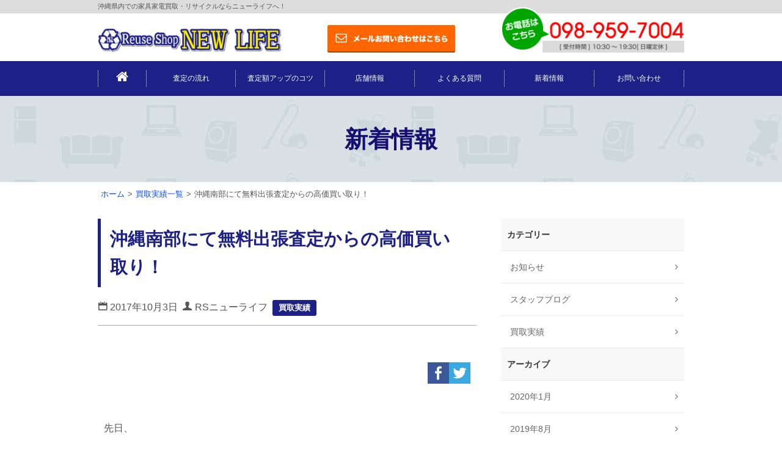

--- FILE ---
content_type: text/html; charset=UTF-8
request_url: https://www.rsnewlife.net/archives/167
body_size: 10674
content:
<!doctype html>

<!--[if lt IE 7]><html lang="ja" class="no-js lt-ie9 lt-ie8 lt-ie7"><![endif]-->
<!--[if (IE 7)&!(IEMobile)]><html lang="ja" class="no-js lt-ie9 lt-ie8"><![endif]-->
<!--[if (IE 8)&!(IEMobile)]><html lang="ja" class="no-js lt-ie9"><![endif]-->
<!--[if gt IE 8]><!--> <html lang="ja" class="no-js"><!--<![endif]-->

	<head>
		<meta charset="utf-8">

				<meta http-equiv="X-UA-Compatible" content="IE=edge">

		<title>沖縄南部にて無料出張査定からの高価買い取り！ | 沖縄県全域！家具家電の無料出張買取！ニューライフ</title>

				<meta name="HandheldFriendly" content="True">
		<meta name="MobileOptimized" content="320">
		<meta name="viewport" content="width=device-width, initial-scale=1"/>

				<link rel="apple-touch-icon" href="https://www.rsnewlife.net/wp/wp-content/themes/new-life/library/images/apple-touch-icon.png">
		<link rel="icon" href="https://www.rsnewlife.net/wp/wp-content/themes/new-life/favicon.png">
		<!--[if IE]>
			<link rel="shortcut icon" href="https://www.rsnewlife.net/wp/wp-content/themes/new-life/favicon.ico">
		<![endif]-->
				<meta name="msapplication-TileColor" content="#f01d4f">
		<meta name="msapplication-TileImage" content="https://www.rsnewlife.net/wp/wp-content/themes/new-life/library/images/win8-tile-icon.png">
		<meta name="theme-color" content="#121212">

		<link rel="pingback" href="https://www.rsnewlife.net/wp/xmlrpc.php">

						<script>(function(d, s, id){
				 var js, fjs = d.getElementsByTagName(s)[0];
				 if (d.getElementById(id)) {return;}
				 js = d.createElement(s); js.id = id;
				 js.src = "//connect.facebook.net/en_US/sdk.js#xfbml=1&version=v2.6";
				 fjs.parentNode.insertBefore(js, fjs);
			   }(document, 'script', 'facebook-jssdk'));</script>
<!-- All In One SEO Pack 3.7.1[427,482] -->
<script type="application/ld+json" class="aioseop-schema">{"@context":"https://schema.org","@graph":[{"@type":"Organization","@id":"https://www.rsnewlife.net/#organization","url":"https://www.rsnewlife.net/","name":"沖縄県全域！家具家電の無料出張買取！ニューライフ","sameAs":[]},{"@type":"WebSite","@id":"https://www.rsnewlife.net/#website","url":"https://www.rsnewlife.net/","name":"沖縄県全域！家具家電の無料出張買取！ニューライフ","publisher":{"@id":"https://www.rsnewlife.net/#organization"}},{"@type":"WebPage","@id":"https://www.rsnewlife.net/archives/167#webpage","url":"https://www.rsnewlife.net/archives/167","inLanguage":"ja","name":"沖縄南部にて無料出張査定からの高価買い取り！","isPartOf":{"@id":"https://www.rsnewlife.net/#website"},"breadcrumb":{"@id":"https://www.rsnewlife.net/archives/167#breadcrumblist"},"image":{"@type":"ImageObject","@id":"https://www.rsnewlife.net/archives/167#primaryimage","url":"https://www.rsnewlife.net/wp/wp-content/uploads/2017/10/IMG_1869.jpg","width":320,"height":320},"primaryImageOfPage":{"@id":"https://www.rsnewlife.net/archives/167#primaryimage"},"datePublished":"2017-10-03T05:09:31+09:00","dateModified":"2017-10-03T05:13:11+09:00"},{"@type":"Article","@id":"https://www.rsnewlife.net/archives/167#article","isPartOf":{"@id":"https://www.rsnewlife.net/archives/167#webpage"},"author":{"@id":"https://www.rsnewlife.net/archives/author/rs_newlife#author"},"headline":"沖縄南部にて無料出張査定からの高価買い取り！","datePublished":"2017-10-03T05:09:31+09:00","dateModified":"2017-10-03T05:13:11+09:00","commentCount":0,"mainEntityOfPage":{"@id":"https://www.rsnewlife.net/archives/167#webpage"},"publisher":{"@id":"https://www.rsnewlife.net/#organization"},"articleSection":"買取実績, 1番, うるま市, キッチンボード, ソファー, ダイニング, テレビ, ドラム式洗濯機, ニューライフ, リサイクルショップ, リユースショップ, レコーダー, レンジ, レンジボード, 冷蔵庫, 処分, 南風原町, 売りたい, 安い, 宜野湾市, 家具, 家電, 沖縄, 洗濯機, 浦添市, 炊飯器, 西原町, 豊見城市, 買いたい, 買い取り, 那覇市, 食器棚, 高価","image":{"@type":"ImageObject","@id":"https://www.rsnewlife.net/archives/167#primaryimage","url":"https://www.rsnewlife.net/wp/wp-content/uploads/2017/10/IMG_1869.jpg","width":320,"height":320}},{"@type":"Person","@id":"https://www.rsnewlife.net/archives/author/rs_newlife#author","name":"RSニューライフ","sameAs":[],"image":{"@type":"ImageObject","@id":"https://www.rsnewlife.net/#personlogo","url":"https://secure.gravatar.com/avatar/2d902b3853d40417518f46ea28e76168?s=96&d=mm&r=g","width":96,"height":96,"caption":"RSニューライフ"}},{"@type":"BreadcrumbList","@id":"https://www.rsnewlife.net/archives/167#breadcrumblist","itemListElement":[{"@type":"ListItem","position":1,"item":{"@type":"WebPage","@id":"https://www.rsnewlife.net/","url":"https://www.rsnewlife.net/","name":"リサイクルショップニューライフ家電家具出張買取"}},{"@type":"ListItem","position":2,"item":{"@type":"WebPage","@id":"https://www.rsnewlife.net/archives/167","url":"https://www.rsnewlife.net/archives/167","name":"沖縄南部にて無料出張査定からの高価買い取り！"}}]}]}</script>
<link rel="canonical" href="https://www.rsnewlife.net/archives/167" />
			<script type="text/javascript" >
				window.ga=window.ga||function(){(ga.q=ga.q||[]).push(arguments)};ga.l=+new Date;
				ga('create', 'UA-96946551-1', 'auto');
				// Plugins
				
				ga('send', 'pageview');
			</script>
			<script async src="https://www.google-analytics.com/analytics.js"></script>
			<!-- All In One SEO Pack -->
<link rel='dns-prefetch' href='//ws.sharethis.com' />
<link rel='dns-prefetch' href='//fonts.googleapis.com' />
<link rel='dns-prefetch' href='//maxcdn.bootstrapcdn.com' />
<link rel='dns-prefetch' href='//s.w.org' />
<link rel="alternate" type="application/rss+xml" title="沖縄県全域！家具家電の無料出張買取！ニューライフ &raquo; フィード" href="https://www.rsnewlife.net/feed" />
<link rel="alternate" type="application/rss+xml" title="沖縄県全域！家具家電の無料出張買取！ニューライフ &raquo; コメントフィード" href="https://www.rsnewlife.net/comments/feed" />
<link rel="alternate" type="application/rss+xml" title="沖縄県全域！家具家電の無料出張買取！ニューライフ &raquo; 沖縄南部にて無料出張査定からの高価買い取り！ のコメントのフィード" href="https://www.rsnewlife.net/archives/167/feed" />
		<script type="text/javascript">
			window._wpemojiSettings = {"baseUrl":"https:\/\/s.w.org\/images\/core\/emoji\/13.0.0\/72x72\/","ext":".png","svgUrl":"https:\/\/s.w.org\/images\/core\/emoji\/13.0.0\/svg\/","svgExt":".svg","source":{"concatemoji":"https:\/\/www.rsnewlife.net\/wp\/wp-includes\/js\/wp-emoji-release.min.js"}};
			!function(e,a,t){var n,r,o,i=a.createElement("canvas"),p=i.getContext&&i.getContext("2d");function s(e,t){var a=String.fromCharCode;p.clearRect(0,0,i.width,i.height),p.fillText(a.apply(this,e),0,0);e=i.toDataURL();return p.clearRect(0,0,i.width,i.height),p.fillText(a.apply(this,t),0,0),e===i.toDataURL()}function c(e){var t=a.createElement("script");t.src=e,t.defer=t.type="text/javascript",a.getElementsByTagName("head")[0].appendChild(t)}for(o=Array("flag","emoji"),t.supports={everything:!0,everythingExceptFlag:!0},r=0;r<o.length;r++)t.supports[o[r]]=function(e){if(!p||!p.fillText)return!1;switch(p.textBaseline="top",p.font="600 32px Arial",e){case"flag":return s([127987,65039,8205,9895,65039],[127987,65039,8203,9895,65039])?!1:!s([55356,56826,55356,56819],[55356,56826,8203,55356,56819])&&!s([55356,57332,56128,56423,56128,56418,56128,56421,56128,56430,56128,56423,56128,56447],[55356,57332,8203,56128,56423,8203,56128,56418,8203,56128,56421,8203,56128,56430,8203,56128,56423,8203,56128,56447]);case"emoji":return!s([55357,56424,8205,55356,57212],[55357,56424,8203,55356,57212])}return!1}(o[r]),t.supports.everything=t.supports.everything&&t.supports[o[r]],"flag"!==o[r]&&(t.supports.everythingExceptFlag=t.supports.everythingExceptFlag&&t.supports[o[r]]);t.supports.everythingExceptFlag=t.supports.everythingExceptFlag&&!t.supports.flag,t.DOMReady=!1,t.readyCallback=function(){t.DOMReady=!0},t.supports.everything||(n=function(){t.readyCallback()},a.addEventListener?(a.addEventListener("DOMContentLoaded",n,!1),e.addEventListener("load",n,!1)):(e.attachEvent("onload",n),a.attachEvent("onreadystatechange",function(){"complete"===a.readyState&&t.readyCallback()})),(n=t.source||{}).concatemoji?c(n.concatemoji):n.wpemoji&&n.twemoji&&(c(n.twemoji),c(n.wpemoji)))}(window,document,window._wpemojiSettings);
		</script>
		<style type="text/css">
img.wp-smiley,
img.emoji {
	display: inline !important;
	border: none !important;
	box-shadow: none !important;
	height: 1em !important;
	width: 1em !important;
	margin: 0 .07em !important;
	vertical-align: -0.1em !important;
	background: none !important;
	padding: 0 !important;
}
</style>
	<link rel='stylesheet' id='sbi_styles-css'  href='https://www.rsnewlife.net/wp/wp-content/plugins/instagram-feed/css/sbi-styles.min.css' type='text/css' media='all' />
<link rel='stylesheet' id='wp-block-library-css'  href='https://www.rsnewlife.net/wp/wp-includes/css/dist/block-library/style.min.css' type='text/css' media='all' />
<link rel='stylesheet' id='simple-share-buttons-adder-indie-css'  href='//fonts.googleapis.com/css?family=Indie+Flower' type='text/css' media='all' />
<link rel='stylesheet' id='simple-share-buttons-adder-font-awesome-css'  href='//maxcdn.bootstrapcdn.com/font-awesome/4.3.0/css/font-awesome.min.css' type='text/css' media='all' />
<link rel='stylesheet' id='tooltipster-css-css'  href='https://www.rsnewlife.net/wp/wp-content/plugins/wp-wiki-tooltip/static/external/tooltipster/dist/css/tooltipster.bundle.min.css' type='text/css' media='all' />
<link rel='stylesheet' id='tooltipster-light-css-css'  href='https://www.rsnewlife.net/wp/wp-content/plugins/wp-wiki-tooltip/static/external/tooltipster/dist/css/plugins/tooltipster/sideTip/themes/tooltipster-sideTip-light.min.css' type='text/css' media='all' />
<link rel='stylesheet' id='tooltipster-noir-css-css'  href='https://www.rsnewlife.net/wp/wp-content/plugins/wp-wiki-tooltip/static/external/tooltipster/dist/css/plugins/tooltipster/sideTip/themes/tooltipster-sideTip-noir.min.css' type='text/css' media='all' />
<link rel='stylesheet' id='tooltipster-punk-css-css'  href='https://www.rsnewlife.net/wp/wp-content/plugins/wp-wiki-tooltip/static/external/tooltipster/dist/css/plugins/tooltipster/sideTip/themes/tooltipster-sideTip-punk.min.css' type='text/css' media='all' />
<link rel='stylesheet' id='tooltipster-shadow-css-css'  href='https://www.rsnewlife.net/wp/wp-content/plugins/wp-wiki-tooltip/static/external/tooltipster/dist/css/plugins/tooltipster/sideTip/themes/tooltipster-sideTip-shadow.min.css' type='text/css' media='all' />
<link rel='stylesheet' id='wp-wiki-tooltip-css-css'  href='https://www.rsnewlife.net/wp/wp-content/plugins/wp-wiki-tooltip/static/css/wp-wiki-tooltip.css' type='text/css' media='all' />
<style id='wp-wiki-tooltip-css-inline-css' type='text/css'>
a.wiki-tooltip { font-style: italic; }
div.wiki-tooltip-balloon div.head { font-size: 125%; font-weight: bold; }
div.wiki-tooltip-balloon div.body {  }
div.wiki-tooltip-balloon div.foot a { font-style: italic; font-weight: bold; }
div.wiki-tooltip-balloon img.thumb {  }
</style>
<link rel='stylesheet' id='wp-pagenavi-css'  href='https://www.rsnewlife.net/wp/wp-content/plugins/wp-pagenavi/pagenavi-css.css' type='text/css' media='all' />
<link rel='stylesheet' id='googleFonts-css'  href='https://fonts.googleapis.com/css?family=Lato%3A400%2C700%2C400italic%2C700italic' type='text/css' media='all' />
<!--[if lt IE 9]>
<link rel='stylesheet' id='bones-ie-only-css'  href='https://www.rsnewlife.net/wp/wp-content/themes/new-life/library/css/ie.css' type='text/css' media='all' />
<![endif]-->
<script id='st_insights_js' type='text/javascript' src='https://ws.sharethis.com/button/st_insights.js?publisher=4d48b7c5-0ae3-43d4-bfbe-3ff8c17a8ae6&#038;product=simpleshare' id='ssba-sharethis-js'></script>
<script type='text/javascript' src='https://www.rsnewlife.net/wp/wp-content/themes/new-life/library/js/libs/modernizr.custom.min.js' id='bones-modernizr-js'></script>
<link rel="https://api.w.org/" href="https://www.rsnewlife.net/wp-json/" /><link rel="alternate" type="application/json" href="https://www.rsnewlife.net/wp-json/wp/v2/posts/167" /><link rel='shortlink' href='https://www.rsnewlife.net/?p=167' />
<link rel="alternate" type="application/json+oembed" href="https://www.rsnewlife.net/wp-json/oembed/1.0/embed?url=https%3A%2F%2Fwww.rsnewlife.net%2Farchives%2F167" />
<link rel="alternate" type="text/xml+oembed" href="https://www.rsnewlife.net/wp-json/oembed/1.0/embed?url=https%3A%2F%2Fwww.rsnewlife.net%2Farchives%2F167&#038;format=xml" />
<!-- Instagram Feed CSS -->
<style type="text/css">
#sb_instagram .sb_instagram_header h3 {
    font-size: 16px;
    line-height: 1.3;
    background-color: transparent;
    color: #333;
}
</style>
		
<!-- Font Awesome
 ================================================== -->
<link rel="stylesheet" type="text/css" href="https://maxcdn.bootstrapcdn.com/font-awesome/4.6.3/css/font-awesome.min.css">
<!-- Java Script
 ================================================== -->
<script src="https://www.rsnewlife.net/wp/wp-content/themes/new-life/js/jquery.min.js"></script>
<script src="https://www.rsnewlife.net/wp/wp-content/themes/new-life/js/custom.js"></script>
<script src="https://www.rsnewlife.net/wp/wp-content/themes/new-life/js/effects.js"></script>
<script src="https://www.rsnewlife.net/wp/wp-content/themes/new-life/js/jquery-ui.min.js"></script>


		<!--  =======  slick ========   -->
		<link rel="stylesheet" href="https://www.rsnewlife.net/wp/wp-content/themes/new-life/slick/slick-theme.css">
		<link rel="stylesheet" href="https://www.rsnewlife.net/wp/wp-content/themes/new-life/slick/slick.css">
		<link rel="stylesheet" href="https://www.rsnewlife.net/wp/wp-content/themes/new-life/slick/slick_custom.css">
		<script src="https://www.rsnewlife.net/wp/wp-content/themes/new-life/slick/slick.min.js"></script>
		<script src="https://www.rsnewlife.net/wp/wp-content/themes/new-life/slick/custom.js"></script>
		<!--  =======  slick end ========   -->

		<!--メニューボタンクリック時のアニメーション　ここから-->
		<script src="https://www.rsnewlife.net/wp/wp-content/themes/new-life/menu-anime-button/custom.js"></script>
		<link rel="stylesheet" href="https://www.rsnewlife.net/wp/wp-content/themes/new-life/menu-anime-button/style.css">
		<!--メニューボタンクリック時のアニメーション　ここまで-->

		<!--perfect scrollbar START---------------------------------->
		<script src="https://www.rsnewlife.net/wp/wp-content/themes/new-life/scroll/jquery.mousewheel.js"></script>
		<script src="https://www.rsnewlife.net/wp/wp-content/themes/new-life/scroll/perfect-scrollbar.js"></script>
		<link rel="stylesheet" type="text/css" href="https://www.rsnewlife.net/wp/wp-content/themes/new-life/scroll/perfect-scrollbar.css" />
		<script src="https://www.rsnewlife.net/wp/wp-content/themes/new-life/scroll/custom.js"></script>
		<!--perfect scrollbar END---------------------------------->

		<!--telhref START---------------------------------->
		<script src="https://www.rsnewlife.net/wp/wp-content/themes/new-life/telhref/custom.js"></script>
		<!--telhref END---------------------------------->


		<!--静的HTMLからの移植CSS読み込み　※WP必須CSSへのマージ作業をなくすため-->
		<link rel='stylesheet' id='stylesheet-css'  href='https://www.rsnewlife.net/wp/wp-content/themes/new-life/style.css' type='text/css' media='all' />
		<!--WP必須CSS読み込み-->
		<link rel='stylesheet' id='stylesheet-css'  href='https://www.rsnewlife.net/wp/wp-content/themes/new-life/custom.css' type='text/css' media='all' />
		<!--ブログページ等でのアイコンフォントCSS読み込み-->
		<link rel="stylesheet" type="text/css" href="https://www.rsnewlife.net/wp/wp-content/themes/new-life/iconfont/style.css" />

				




	</head>

	<body class="post-template-default single single-post postid-167 single-format-standard" itemscope itemtype="http://schema.org/WebPage">


		<header id="header" class="header" role="banner" itemscope itemtype="http://schema.org/WPHeader">

			<div class="head-content">

			<!--pcヘッダー-->
			<div class="pc-only">
				<div class="bg01 head-h1-wrapp">
					<h1 class="mywidth">沖縄県内での家具家電買取・リサイクルならニューライフへ！</h1>
				</div>
				<div class="head-content-inner">
					<div class="mywidth">
						<div class="ng-margin30">
							<div class="col-wrapp">
								<h2 class="col">
									<a href="https://www.rsnewlife.net/"><img src="https://www.rsnewlife.net/wp/wp-content/themes/new-life/images/logo.png" alt="沖縄県全域！家具家電の無料出張買取！ニューライフ"></a>
								</h2>
								<div class="col tx-center">
									<a href="https://www.rsnewlife.net/contact"><img src="https://www.rsnewlife.net/wp/wp-content/themes/new-life/images/mail_bn.png" width="250" height="46" alt="メールお問い合わせはこちら"/></a>
								</div>
								<div class="col tx-right">
									<img src="https://www.rsnewlife.net/wp/wp-content/themes/new-life/images/tel_bn.png" alt="電話番号">
								</div>
							</div>
						</div>
					</div>
				</div>







			</div>
			<!--ここまでpcヘッダー-->
			
			
							<!--ｓｐヘッダー-->	
							<nav id="navi-sp" class="sub-back focus_hidden" role="navigation" itemscope itemtype="http://schema.org/SiteNavigationElement">
							<div class="col-wrapp">
								<div class="ul-wrap col">
									<div class="navi-sp-content"><a href="https://www.rsnewlife.net/"><i class="fa fa-home fa-2x white-color" aria-hidden="true"></i></a></div>

								<ul id="menu-main-nav-sp" class=""><li id="menu-item-29" class="menu-item menu-item-type-post_type menu-item-object-page menu-item-29"><a href="https://www.rsnewlife.net/sateinonagare">査定の流れ</a></li>
<li id="menu-item-28" class="menu-item menu-item-type-post_type menu-item-object-page menu-item-28"><a href="https://www.rsnewlife.net/sateigaku-upnokotu">査定額アップのコツ</a></li>
<li id="menu-item-27" class="menu-item menu-item-type-post_type menu-item-object-page menu-item-27"><a href="https://www.rsnewlife.net/tenpo-joho">店舗情報</a></li>
<li id="menu-item-26" class="menu-item menu-item-type-post_type menu-item-object-page menu-item-26"><a href="https://www.rsnewlife.net/faq">よくある質問</a></li>
<li id="menu-item-25" class="menu-item menu-item-type-post_type menu-item-object-page current_page_parent menu-item-25"><a href="https://www.rsnewlife.net/news">新着情報</a></li>
<li id="menu-item-24" class="menu-item menu-item-type-post_type menu-item-object-page menu-item-24"><a href="https://www.rsnewlife.net/contact">お問い合わせ</a></li>
</ul>											</div>
									<div class="w30 col"><!-- SPメニュー開閉ボタン -->
										<div class="menu-ani-button"><div class="bar"></div></div>
									</div>
								</div><!--col-wrapp END-->
							</nav>
									<div id="sp-header" class="sp-only">
										<div class="bg01">
											<h1 class="mywidth f10">沖縄県内での家具家電買取・リサイクルならニューライフへ！</h1>
										</div>
										<div class="mywidth">
											<h2><a href="https://www.rsnewlife.net/"><img src="https://www.rsnewlife.net/wp/wp-content/themes/new-life/images/logo-sp.png" alt="リユースショップ　ニューライフ"></a></h2>
										</div>
									</div>
									<!--ここまでｓｐヘッダー-->


			</div>
		</header>
								<!--PC-nav-->
								<nav id="head-navi-pc" class="pc-only" role="navigation" itemscope itemtype="http://schema.org/SiteNavigationElement">
									<div class="ul-wrap mywidth">
								<ul id="menu-main-nav" class=""><li id="menu-item-23" class="menu-item menu-item-type-post_type menu-item-object-page menu-item-home menu-item-23"><a href="https://www.rsnewlife.net/"><i class="fa fa-home" aria-hidden="true"></i></a></li>
<li id="menu-item-22" class="menu-item menu-item-type-post_type menu-item-object-page menu-item-22"><a href="https://www.rsnewlife.net/sateinonagare">査定の流れ</a></li>
<li id="menu-item-21" class="menu-item menu-item-type-post_type menu-item-object-page menu-item-21"><a href="https://www.rsnewlife.net/sateigaku-upnokotu">査定額アップのコツ</a></li>
<li id="menu-item-20" class="menu-item menu-item-type-post_type menu-item-object-page menu-item-20"><a href="https://www.rsnewlife.net/tenpo-joho">店舗情報</a></li>
<li id="menu-item-19" class="menu-item menu-item-type-post_type menu-item-object-page menu-item-19"><a href="https://www.rsnewlife.net/faq">よくある質問</a></li>
<li id="menu-item-18" class="menu-item menu-item-type-post_type menu-item-object-page current_page_parent menu-item-18"><a href="https://www.rsnewlife.net/news">新着情報</a></li>
<li id="menu-item-17" class="menu-item menu-item-type-post_type menu-item-object-page menu-item-17"><a href="https://www.rsnewlife.net/contact">お問い合わせ</a></li>
</ul>								</div>
							</nav>
							<!--PC-nav-ここまで-->
							
								<!--SP-nav-->
								<nav id="head-navi-sp" class="sp-only" role="navigation">
									<div class="ul-wrap">
										<ul id="" class="">
											<li class=""><a href="https://www.rsnewlife.net/"><img src="https://www.rsnewlife.net/wp/wp-content/themes/new-life/images/sp-nav-01.png" alt="ホーム"></a></li>
											<li class=""><a href="https://www.rsnewlife.net/sateinonagare"><img src="https://www.rsnewlife.net/wp/wp-content/themes/new-life/images/sp-nav-02.png" alt="査定の流れ"></a></li>
											<li class=""><a href="https://www.rsnewlife.net/sateigaku-upnokotu"><img src="https://www.rsnewlife.net/wp/wp-content/themes/new-life/images/sp-nav-03.png" alt="査定額アップのコツ"></a></li>
											<li class=""><a href="https://www.rsnewlife.net/archives/category/kaitori_jisseki"><img src="https://www.rsnewlife.net/wp/wp-content/themes/new-life/images/sp-nav-04.png" alt="買取実績"></a></li>
										</ul>
									</div>
								</nav>
								<!--SP-nav-ここまで-->
									<!-- Navi End -->
									<!-- Navi End
									================================================== -->
								
											<!--SP--メール/電話-btn-->	
											<div id="sp-mail_tel" class="tx-center focus_hidden">
												<div class="col-wrapp collapse">
													<div class="col tx-right"><a href="https://www.rsnewlife.net/contact"><img src="https://www.rsnewlife.net/wp/wp-content/themes/new-life/images/sp-mail-bn.png" alt="メールお問い合わせはこちら"></a></div>
													<div class="col tx-left"><a href="tel:098-959-7004"><img src="https://www.rsnewlife.net/wp/wp-content/themes/new-life/images/sp-tel-bn.png" alt="電話番号"></a></div>
												</div>
											</div>
											<!--SP--メール/電話-btnここまで-->	


		
<div class="kaso-h2-wrapp">
	<h2>新着情報</h2>
</div>
<div class="pankuzu mywidth">			
	<ul>
		<li><a href="https://www.rsnewlife.net/" title="沖縄南部にて無料出張査定からの高価買い取り！">
		ホーム</a></li>
		<li><a href="https://www.rsnewlife.net/archives/category/kaitori_jisseki">買取実績一覧</a></li>
		<li>沖縄南部にて無料出張査定からの高価買い取り！</li>
	</ul>
</div>




<!-- Main-wrapp Start 
================================================== -->
	<div id="main-wrapp"><!-- Main-wrapp Start -->


<!-- Main Start
================================================== -->
			<div id="main"><!-- Main Start -->


<!-- Contents Start
================================================== -->
				<!-- Contents Start -->
				<div class="contents">
					<div class="mywidth2">
											<div class="h3-wrapp">
							<h3>沖縄南部にて無料出張査定からの高価買い取り！</h3>
						</div>
						
						<div class="single-box">
							<p class="pt20 border-b2 pb10">



<span class="post-date"><span class="icon-calendar"></span> 2017年10月3日</span>&nbsp;
											<span class="post-author"><span class="icon-user"></span> RSニューライフ</span>&nbsp;
											<span class="post-category"> <a href="https://www.rsnewlife.net/archives/category/kaitori_jisseki" rel="category tag">買取実績</a></span>
							</p>
							<div class="text-box pl10 pr10">
								<!-- Simple Share Buttons Adder (8.0.1) simplesharebuttons.com --><div class="ssba-classic-2 ssba ssbp-wrap left ssbp--theme-1"><div style="text-align:right"><a data-site="" class="ssba_facebook_share" href="http://www.facebook.com/sharer.php?u=https://www.rsnewlife.net/archives/167"  target="_blank" ><img src="https://www.rsnewlife.net/wp/wp-content/plugins/simple-share-buttons-adder/buttons/simple/facebook.png" style="width: 35px;" title="Facebook" class="ssba ssba-img" alt="Share on Facebook" /><div title="Facebook" class="ssbp-text">Facebook</div></a><a data-site="" class="ssba_twitter_share" href="http://twitter.com/share?url=https://www.rsnewlife.net/archives/167&amp;text=%E6%B2%96%E7%B8%84%E5%8D%97%E9%83%A8%E3%81%AB%E3%81%A6%E7%84%A1%E6%96%99%E5%87%BA%E5%BC%B5%E6%9F%BB%E5%AE%9A%E3%81%8B%E3%82%89%E3%81%AE%E9%AB%98%E4%BE%A1%E8%B2%B7%E3%81%84%E5%8F%96%E3%82%8A%EF%BC%81%20"  target=&quot;_blank&quot; ><img src="https://www.rsnewlife.net/wp/wp-content/plugins/simple-share-buttons-adder/buttons/simple/twitter.png" style="width: 35px;" title="Twitter" class="ssba ssba-img" alt="Tweet about this on Twitter" /><div title="Twitter" class="ssbp-text">Twitter</div></a></div></div><p>先日、</p>
<p>&nbsp;</p>
<ol>
<li>那覇市、浦添市、宜野湾市、</li>
</ol>
<p>&nbsp;</p>
<p>西原町、南風原町、豊見城市にて、</p>
<p>&nbsp;</p>
<p>テレビ、冷蔵庫、洗濯機、コンロ、</p>
<p>&nbsp;</p>
<p>炊飯器、レンジ、DVDレコーダー、</p>
<p>&nbsp;</p>
<p>食器棚、キッチンボード、</p>
<p>&nbsp;</p>
<p>レンジボード、ソファー、</p>
<p>&nbsp;</p>
<p>ダイニングセットの高価買い取りを</p>
<p>&nbsp;</p>
<p>させて頂きました！</p>
<p>&nbsp;</p>
<p>どの案件も、</p>
<p>&nbsp;</p>
<p>売りたいので買い取りして欲しい</p>
<p>&nbsp;</p>
<p>と依頼を受け迅速に対応させて</p>
<p>&nbsp;</p>
<p>頂きました！</p>
<p>&nbsp;</p>
<p>無料出張、無料査定、無料見積もり、</p>
<p>&nbsp;</p>
<p>そして何より高価買い取りに御満足して</p>
<p>&nbsp;</p>
<p>頂けたので良かったです^_^</p>
<p>&nbsp;</p>
<p>また、只今キャンペーン中の特典も</p>
<p>&nbsp;</p>
<p>ありますので尚御納得のいくお値段で</p>
<p>&nbsp;</p>
<p>取り引き出来たのかなと感じます(^ ^)</p>
<p>&nbsp;</p>
<p>売りたい物がある皆様、</p>
<p>&nbsp;</p>
<p>まずは当店リサイクルショップニューライフ</p>
<p>&nbsp;</p>
<p>まで御相談下さいませ！</p>
<p>&nbsp;</p>
<p>処分も格安で承っておりますので、</p>
<p>&nbsp;</p>
<p>不用品にお困りのお客様も</p>
<p>&nbsp;</p>
<p>どしどし御連絡下さい♪</p>
<img loading="lazy" class="alignnone size-full wp-image-179" src="http://www.rsnewlife.net/wp/wp-content/uploads/2017/10/IMG_1871.jpg" alt="" width="443" height="332" /><img loading="lazy" class="alignnone size-full wp-image-178" src="http://www.rsnewlife.net/wp/wp-content/uploads/2017/10/IMG_1870.jpg" alt="" width="296" height="296" srcset="https://www.rsnewlife.net/wp/wp-content/uploads/2017/10/IMG_1870.jpg 296w, https://www.rsnewlife.net/wp/wp-content/uploads/2017/10/IMG_1870-125x125.jpg 125w" sizes="(max-width: 296px) 100vw, 296px" /><img loading="lazy" class="alignnone size-full wp-image-176" src="http://www.rsnewlife.net/wp/wp-content/uploads/2017/10/IMG_1868.jpg" alt="" width="332" height="443" /><img loading="lazy" class="alignnone size-full wp-image-175" src="http://www.rsnewlife.net/wp/wp-content/uploads/2017/10/IMG_1867.jpg" alt="" width="313" height="470" /><img loading="lazy" class="alignnone size-full wp-image-174" src="http://www.rsnewlife.net/wp/wp-content/uploads/2017/10/IMG_1866.jpg" alt="" width="443" height="332" /><img loading="lazy" class="alignnone size-full wp-image-173" src="http://www.rsnewlife.net/wp/wp-content/uploads/2017/10/IMG_1865.jpg" alt="" width="470" height="313" /><img loading="lazy" class="alignnone size-full wp-image-172" src="http://www.rsnewlife.net/wp/wp-content/uploads/2017/10/IMG_1864.jpg" alt="" width="296" height="295" srcset="https://www.rsnewlife.net/wp/wp-content/uploads/2017/10/IMG_1864.jpg 296w, https://www.rsnewlife.net/wp/wp-content/uploads/2017/10/IMG_1864-125x125.jpg 125w" sizes="(max-width: 296px) 100vw, 296px" /><img loading="lazy" class="alignnone size-full wp-image-171" src="http://www.rsnewlife.net/wp/wp-content/uploads/2017/10/IMG_1863.jpg" alt="" width="443" height="332" /><img loading="lazy" class="alignnone size-full wp-image-170" src="http://www.rsnewlife.net/wp/wp-content/uploads/2017/10/IMG_1862.jpg" alt="" width="360" height="270" /><img loading="lazy" class="alignnone size-full wp-image-169" src="http://www.rsnewlife.net/wp/wp-content/uploads/2017/10/IMG_1861.jpg" alt="" width="384" height="384" srcset="https://www.rsnewlife.net/wp/wp-content/uploads/2017/10/IMG_1861.jpg 384w, https://www.rsnewlife.net/wp/wp-content/uploads/2017/10/IMG_1861-320x320.jpg 320w, https://www.rsnewlife.net/wp/wp-content/uploads/2017/10/IMG_1861-125x125.jpg 125w" sizes="(max-width: 384px) 100vw, 384px" /><img loading="lazy" class="alignnone size-full wp-image-168" src="http://www.rsnewlife.net/wp/wp-content/uploads/2017/10/IMG_1860.jpg" alt="" width="332" height="443" />
<p>&nbsp;</p>
<p>&nbsp;</p>
<p>&nbsp;</p>
<p>&nbsp;</p>
<p>&nbsp;</p>
<!-- Simple Share Buttons Adder (8.0.1) simplesharebuttons.com --><div class="ssba-classic-2 ssba ssbp-wrap left ssbp--theme-1"><div style="text-align:right"><a data-site="" class="ssba_facebook_share" href="http://www.facebook.com/sharer.php?u=https://www.rsnewlife.net/archives/167"  target="_blank" ><img src="https://www.rsnewlife.net/wp/wp-content/plugins/simple-share-buttons-adder/buttons/simple/facebook.png" style="width: 35px;" title="Facebook" class="ssba ssba-img" alt="Share on Facebook" /><div title="Facebook" class="ssbp-text">Facebook</div></a><a data-site="" class="ssba_twitter_share" href="http://twitter.com/share?url=https://www.rsnewlife.net/archives/167&amp;text=%E6%B2%96%E7%B8%84%E5%8D%97%E9%83%A8%E3%81%AB%E3%81%A6%E7%84%A1%E6%96%99%E5%87%BA%E5%BC%B5%E6%9F%BB%E5%AE%9A%E3%81%8B%E3%82%89%E3%81%AE%E9%AB%98%E4%BE%A1%E8%B2%B7%E3%81%84%E5%8F%96%E3%82%8A%EF%BC%81%20"  target=&quot;_blank&quot; ><img src="https://www.rsnewlife.net/wp/wp-content/plugins/simple-share-buttons-adder/buttons/simple/twitter.png" style="width: 35px;" title="Twitter" class="ssba ssba-img" alt="Tweet about this on Twitter" /><div title="Twitter" class="ssbp-text">Twitter</div></a></div></div>							</div>




							<p class="footer-post-meta">
								<span class="icon-tag"></span> <a href="https://www.rsnewlife.net/archives/tag/1%e7%95%aa" rel="tag">1番</a>, <a href="https://www.rsnewlife.net/archives/tag/%e3%81%86%e3%82%8b%e3%81%be%e5%b8%82" rel="tag">うるま市</a>, <a href="https://www.rsnewlife.net/archives/tag/%e3%82%ad%e3%83%83%e3%83%81%e3%83%b3%e3%83%9c%e3%83%bc%e3%83%89" rel="tag">キッチンボード</a>, <a href="https://www.rsnewlife.net/archives/tag/%e3%82%bd%e3%83%95%e3%82%a1%e3%83%bc" rel="tag">ソファー</a>, <a href="https://www.rsnewlife.net/archives/tag/%e3%83%80%e3%82%a4%e3%83%8b%e3%83%b3%e3%82%b0" rel="tag">ダイニング</a>, <a href="https://www.rsnewlife.net/archives/tag/%e3%83%86%e3%83%ac%e3%83%93" rel="tag">テレビ</a>, <a href="https://www.rsnewlife.net/archives/tag/%e3%83%89%e3%83%a9%e3%83%a0%e5%bc%8f%e6%b4%97%e6%bf%af%e6%a9%9f" rel="tag">ドラム式洗濯機</a>, <a href="https://www.rsnewlife.net/archives/tag/%e3%83%8b%e3%83%a5%e3%83%bc%e3%83%a9%e3%82%a4%e3%83%95" rel="tag">ニューライフ</a>, <a href="https://www.rsnewlife.net/archives/tag/%e3%83%aa%e3%82%b5%e3%82%a4%e3%82%af%e3%83%ab%e3%82%b7%e3%83%a7%e3%83%83%e3%83%97" rel="tag">リサイクルショップ</a>, <a href="https://www.rsnewlife.net/archives/tag/%e3%83%aa%e3%83%a6%e3%83%bc%e3%82%b9%e3%82%b7%e3%83%a7%e3%83%83%e3%83%97" rel="tag">リユースショップ</a>, <a href="https://www.rsnewlife.net/archives/tag/%e3%83%ac%e3%82%b3%e3%83%bc%e3%83%80%e3%83%bc" rel="tag">レコーダー</a>, <a href="https://www.rsnewlife.net/archives/tag/%e3%83%ac%e3%83%b3%e3%82%b8" rel="tag">レンジ</a>, <a href="https://www.rsnewlife.net/archives/tag/%e3%83%ac%e3%83%b3%e3%82%b8%e3%83%9c%e3%83%bc%e3%83%89" rel="tag">レンジボード</a>, <a href="https://www.rsnewlife.net/archives/tag/%e5%86%b7%e8%94%b5%e5%ba%ab" rel="tag">冷蔵庫</a>, <a href="https://www.rsnewlife.net/archives/tag/%e5%87%a6%e5%88%86" rel="tag">処分</a>, <a href="https://www.rsnewlife.net/archives/tag/%e5%8d%97%e9%a2%a8%e5%8e%9f%e7%94%ba" rel="tag">南風原町</a>, <a href="https://www.rsnewlife.net/archives/tag/%e5%a3%b2%e3%82%8a%e3%81%9f%e3%81%84" rel="tag">売りたい</a>, <a href="https://www.rsnewlife.net/archives/tag/%e5%ae%89%e3%81%84" rel="tag">安い</a>, <a href="https://www.rsnewlife.net/archives/tag/%e5%ae%9c%e9%87%8e%e6%b9%be%e5%b8%82" rel="tag">宜野湾市</a>, <a href="https://www.rsnewlife.net/archives/tag/%e5%ae%b6%e5%85%b7" rel="tag">家具</a>, <a href="https://www.rsnewlife.net/archives/tag/%e5%ae%b6%e9%9b%bb" rel="tag">家電</a>, <a href="https://www.rsnewlife.net/archives/tag/%e6%b2%96%e7%b8%84" rel="tag">沖縄</a>, <a href="https://www.rsnewlife.net/archives/tag/%e6%b4%97%e6%bf%af%e6%a9%9f" rel="tag">洗濯機</a>, <a href="https://www.rsnewlife.net/archives/tag/%e6%b5%a6%e6%b7%bb%e5%b8%82" rel="tag">浦添市</a>, <a href="https://www.rsnewlife.net/archives/tag/%e7%82%8a%e9%a3%af%e5%99%a8" rel="tag">炊飯器</a>, <a href="https://www.rsnewlife.net/archives/tag/%e8%a5%bf%e5%8e%9f%e7%94%ba" rel="tag">西原町</a>, <a href="https://www.rsnewlife.net/archives/tag/%e8%b1%8a%e8%a6%8b%e5%9f%8e%e5%b8%82" rel="tag">豊見城市</a>, <a href="https://www.rsnewlife.net/archives/tag/%e8%b2%b7%e3%81%84%e3%81%9f%e3%81%84" rel="tag">買いたい</a>, <a href="https://www.rsnewlife.net/archives/tag/%e8%b2%b7%e3%81%84%e5%8f%96%e3%82%8a" rel="tag">買い取り</a>, <a href="https://www.rsnewlife.net/archives/tag/%e9%82%a3%e8%a6%87%e5%b8%82" rel="tag">那覇市</a>, <a href="https://www.rsnewlife.net/archives/tag/%e9%a3%9f%e5%99%a8%e6%a3%9a" rel="tag">食器棚</a>, <a href="https://www.rsnewlife.net/archives/tag/%e9%ab%98%e4%be%a1" rel="tag">高価</a>															</p>


						</div>

						<!-- post navigation -->
						<div class="navigation">
															<div class="alignleft"><span class="icon-arrow-left5"></span><a href="https://www.rsnewlife.net/archives/151" rel="prev">那覇市にて無料出張見積もりからの高価買い取り！</a></div>
															<div class="alignright"><a href="https://www.rsnewlife.net/archives/188" rel="next">家電家具買うならニューライフ！</a><span class="icon-arrow-right5"></span></div>
													</div>
						<!-- /post navigation -->


						


					</div><!--  //.mywidth2  -->
				</div>
				<!-- Content End -->
<!-- Main End
================================================== -->
			</div><!-- Main End -->
									<div id="side" class="sidebar m-all t-1of3 d-2of7 last-col" role="complementary">

					
						<div id="categories-2" class="widget widget_categories"><h4 class="widgettitle">カテゴリー</h4>
			<ul>
					<li class="cat-item cat-item-5"><a href="https://www.rsnewlife.net/archives/category/osirase">お知らせ</a>
</li>
	<li class="cat-item cat-item-7"><a href="https://www.rsnewlife.net/archives/category/stuff_blog">スタッフブログ</a>
</li>
	<li class="cat-item cat-item-6"><a href="https://www.rsnewlife.net/archives/category/kaitori_jisseki">買取実績</a>
</li>
			</ul>

			</div><div id="archives-2" class="widget widget_archive"><h4 class="widgettitle">アーカイブ</h4>
			<ul>
					<li><a href='https://www.rsnewlife.net/archives/date/2020/01'>2020年1月</a></li>
	<li><a href='https://www.rsnewlife.net/archives/date/2019/08'>2019年8月</a></li>
	<li><a href='https://www.rsnewlife.net/archives/date/2019/06'>2019年6月</a></li>
	<li><a href='https://www.rsnewlife.net/archives/date/2019/03'>2019年3月</a></li>
	<li><a href='https://www.rsnewlife.net/archives/date/2019/02'>2019年2月</a></li>
	<li><a href='https://www.rsnewlife.net/archives/date/2019/01'>2019年1月</a></li>
	<li><a href='https://www.rsnewlife.net/archives/date/2018/11'>2018年11月</a></li>
	<li><a href='https://www.rsnewlife.net/archives/date/2018/10'>2018年10月</a></li>
	<li><a href='https://www.rsnewlife.net/archives/date/2018/09'>2018年9月</a></li>
	<li><a href='https://www.rsnewlife.net/archives/date/2018/08'>2018年8月</a></li>
	<li><a href='https://www.rsnewlife.net/archives/date/2018/07'>2018年7月</a></li>
	<li><a href='https://www.rsnewlife.net/archives/date/2018/06'>2018年6月</a></li>
	<li><a href='https://www.rsnewlife.net/archives/date/2018/05'>2018年5月</a></li>
	<li><a href='https://www.rsnewlife.net/archives/date/2018/04'>2018年4月</a></li>
	<li><a href='https://www.rsnewlife.net/archives/date/2018/03'>2018年3月</a></li>
	<li><a href='https://www.rsnewlife.net/archives/date/2017/12'>2017年12月</a></li>
	<li><a href='https://www.rsnewlife.net/archives/date/2017/10'>2017年10月</a></li>
	<li><a href='https://www.rsnewlife.net/archives/date/2017/08'>2017年8月</a></li>
	<li><a href='https://www.rsnewlife.net/archives/date/2017/06'>2017年6月</a></li>
			</ul>

			</div>
					
				</div>

<!-- Main-wrapp End 
================================================== -->
	</div>
	<!-- Main-wrapp End -->
    
    				<!-- Contents Start -->
				<div class="contents white-back pt30">
					<div class="mywidth">
						<h2 class="h2-a">初めての方</h2>
						
						<div class="new_area">
							<ul>
								<li class="sp-par50"><a href="https://www.rsnewlife.net/sateinonagare">売りたい</a></li>
								<li class="sp-par50"><a href="https://www.rsnewlife.net/tenpo-joho">買いたい</a></li>
								<li class="pc-only"><a href="https://www.rsnewlife.net/archives/category/kaitori_jisseki">買取実績</a></li>
							</ul>
						</div>
						
						<div class="par100 relative sub-back woman-wrapp pc-only">
								<img class="bg-woman pc-only" src="https://www.rsnewlife.net/wp/wp-content/themes/new-life/images/woman.png" alt="">
									<div class="ng-margin30">
										<div class="col-wrapp">
											<div class="col change650 tx-right va-m par55 sp-tx-center">
												<a href="https://www.rsnewlife.net/contact" class="block pt10"><img src="https://www.rsnewlife.net/wp/wp-content/themes/new-life/images/mail_bn2.png" alt=""></a>
											</div>
											<div class="col change650 tx-right par45 sp-mt20">
												<a href="tel:0989597004" class="telhref block"><span><img src="https://www.rsnewlife.net/wp/wp-content/themes/new-life/images/tel_bn2.png" alt=""></span></a>
											</div>
										</div><!--  //.col-wrapp  -->
									</div><!--  //.ng-margin  -->
								
						</div>
						
					</div>
				</div>
				<!-- Content End -->
				
				
				
				<!-- Contents Start -->
				<div class="contents main-back">
							<div class="foot-content pt30">
								<div class="mywidth pb30">
									<div class="par60 fl sp-block">
									<h6 class="f22 mb20">店舗情報</h6>
									<table>
										<tr>
											<th>店名</th>
											<td>リユースショップニューライフ</td>
										</tr>
										<tr>
											<th>住所</th>
											<td>沖縄県うるま市みどり町6-1-20 1F（<a target="_blank" href="https://www.google.co.jp/maps/place/Reuse+Shop+NEW+LIFE/@26.3795897,127.8541222,17z/data=!3m1!4b1!4m5!3m4!1s0x34e50f06abc6b731:0xf26e0e72467d0643!8m2!3d26.3795897!4d127.8563109">GoogleMAPで見る</a>）<br>
											TEL：098-959-7004<br>
											MAIL：rsnewlife@icloud.com<br>
											 10:30～19:30［日曜定休］</td>
										</tr>
									</table>
									</div><!--  //.par60  -->
									<div class="par40 fr tx-right sp-block sp-tx-center">
										<img src="https://www.rsnewlife.net/wp/wp-content/themes/new-life/images/map.png" alt="">
									</div><!--  //.par40  -->
									
									
								</div>
							</div>
							
				</div>
				<!-- Content End -->
    

			<footer id="footer" class="footer" role="contentinfo" itemscope itemtype="http://schema.org/WPFooter">
            
            


	<!--SP-nav-->
	<nav id="foot-navi-pc" class="" role="navigation">
		<div class="ul-wrap mywidth">
						<ul id="menu-foot-menu" class="nav footer-nav"><li id="menu-item-35" class="menu-item menu-item-type-post_type menu-item-object-page menu-item-35"><a href="https://www.rsnewlife.net/sateinonagare">査定の流れ</a></li>
<li id="menu-item-34" class="menu-item menu-item-type-post_type menu-item-object-page menu-item-34"><a href="https://www.rsnewlife.net/sateigaku-upnokotu">査定額アップのコツ</a></li>
<li id="menu-item-33" class="menu-item menu-item-type-post_type menu-item-object-page menu-item-33"><a href="https://www.rsnewlife.net/tenpo-joho">店舗情報</a></li>
<li id="menu-item-32" class="menu-item menu-item-type-post_type menu-item-object-page menu-item-32"><a href="https://www.rsnewlife.net/faq">よくある質問</a></li>
<li id="menu-item-62" class="menu-item menu-item-type-post_type menu-item-object-page current_page_parent menu-item-62"><a href="https://www.rsnewlife.net/news">新着情報</a></li>
<li id="menu-item-30" class="menu-item menu-item-type-post_type menu-item-object-page menu-item-30"><a href="https://www.rsnewlife.net/contact">お問い合わせ</a></li>
</ul>		</div>
	</nav>
	<!--SP-nav-ここまで-->	


	<div class="">
		<p class="copy p15 tx-center f12 white-color">&copy; 2026  rsnewlife All Rights Reserved.</p>
	</div>



			</footer>

<div id="scroll-top"><a class="fadebutton" href="#header"></a></div>
				<div id="wiki-container"></div><!-- Instagram Feed JS -->
<script type="text/javascript">
var sbiajaxurl = "https://www.rsnewlife.net/wp/wp-admin/admin-ajax.php";
</script>
<link rel='stylesheet' id='simple-share-buttons-adder-ssba-css'  href='https://www.rsnewlife.net/wp/wp-content/plugins/simple-share-buttons-adder/css/ssba.css' type='text/css' media='all' />
<style id='simple-share-buttons-adder-ssba-inline-css' type='text/css'>
	.ssba {
									
									
									
									
								}
								.ssba img
								{
									width: 35px !important;
									padding: 6px;
									border:  0;
									box-shadow: none !important;
									display: inline !important;
									vertical-align: middle;
									box-sizing: unset;
								}

								.ssba-classic-2 .ssbp-text {
									display: none!important;
								}

								.ssba .fb-save
								{
								padding: 6px;
								line-height: 30px; }
								.ssba, .ssba a
								{
									text-decoration:none;
									background: none;
									font-family: Indie Flower;
									font-size: 20px;
									
									font-weight: bold;
								}
								

			   #ssba-bar-2 .ssbp-bar-list {
					max-width: 48px!important;;
			   }
			   #ssba-bar-2 .ssbp-bar-list li a {height: 48px!important; width: 48px!important; 
				}
				#ssba-bar-2 .ssbp-bar-list li a:hover {
				}

				#ssba-bar-2 .ssbp-bar-list li a::before {line-height: 48px!important;; font-size: 18px;}
				#ssba-bar-2 .ssbp-bar-list li a:hover::before {}
				#ssba-bar-2 .ssbp-bar-list li {
				margin: 0px 0!important;
				}@media only screen and ( max-width: 750px ) {
				#ssba-bar-2 {
				display: block;
				}
			}
@font-face {
				font-family: 'ssbp';
				src:url('https://www.rsnewlife.net/wp/wp-content/plugins/simple-share-buttons-adder/fonts/ssbp.eot?xj3ol1');
				src:url('https://www.rsnewlife.net/wp/wp-content/plugins/simple-share-buttons-adder/fonts/ssbp.eot?#iefixxj3ol1') format('embedded-opentype'),
					url('https://www.rsnewlife.net/wp/wp-content/plugins/simple-share-buttons-adder/fonts/ssbp.woff?xj3ol1') format('woff'),
					url('https://www.rsnewlife.net/wp/wp-content/plugins/simple-share-buttons-adder/fonts/ssbp.ttf?xj3ol1') format('truetype'),
					url('https://www.rsnewlife.net/wp/wp-content/plugins/simple-share-buttons-adder/fonts/ssbp.svg?xj3ol1#ssbp') format('svg');
				font-weight: normal;
				font-style: normal;

				/* Better Font Rendering =========== */
				-webkit-font-smoothing: antialiased;
				-moz-osx-font-smoothing: grayscale;
			}
</style>
<script type='text/javascript' src='https://www.rsnewlife.net/wp/wp-includes/js/comment-reply.min.js' id='comment-reply-js'></script>
<script type='text/javascript' src='https://www.rsnewlife.net/wp/wp-includes/js/wp-embed.min.js' id='wp-embed-js'></script>

	</body>

</html> <!-- end of site. what a ride! -->


--- FILE ---
content_type: text/css
request_url: https://www.rsnewlife.net/wp/wp-content/themes/new-life/slick/slick_custom.css
body_size: 703
content:
.pic-slider-wrapp {
	width: 960px;
	margin:0 auto;
}
.slider-wrapp {
	max-width:960px;
	margin:auto;
}
.multiple-item li {
}
.multiple-item li  {
	display:block;
	background:#fff;
	height:auto;
	width:310px;
	margin: auto;
	border-bottom:1px solid #0e1566;
}
.multiple-item li div {
	background:#fff;
	padding:10px;
}
.multiple-item li dl {
	overflow:hidden;
	width: 100%;
	background: #fff;
}
.multiple-item li dt {
	font-weight:bold;
	font-size:1.1em;
	margin-bottom:0.6em;
}
.multiple-item li dd {
	color:#555;
	font-size:13px;
	text-align:left;
	position: relative;
	height:65px;
}
.multiple-item li a dd:before, .multiple-item li a dd:after {
  background: #fff;
  position: absolute;
}
.multiple-item li a dd:before {
  content: "...";
  top: 53px;
  right: 9px;
}
.multiple-item li a dd:after {
  content: "";
  height: 100%;
  width: 100%;
}
/*===============================================
スマフォ画面の横幅が650pxまで
===============================================*/
@media screen and (max-width:650px){
.pic-slider-wrapp {
	padding:0 40px;
	width:100%;
}	
.multiple-item li a dt {
	font-size:12px;
}
.multiple-item li a dd {
	font-size:12px;
}
.multiple-item li a dd:before {
  content: "...";
  top: 53px;
  right: 7px;
}
.slider-wrapp {
	max-width:960px;
	margin:auto;
}

}
/*===============================================
スマフォ画面の横幅が410pxまで
===============================================*/
@media screen and (max-width:410px){
.pic-slider-wrapp {
	padding:0 60px;
}	
	
}





.slider {
	margin: 0 0 50px;
}
.slider img {
	height: auto;
}
.single-item {
	max-width: 600px;
	margin: 0 auto 50px;
}
.slick-prev::before, .slick-next::before {
	font-size: 24px;
}
.lazy-item .slick-next,
.thumb-item-nav .slick-next,
.multiple-item .slick-next,
.center-item .slick-next {
	right: -70px;
	width:40px;
	height:40px;
	z-index: 99;
}
.lazy-item .slick-prev,
.thumb-item-nav .slick-prev,
.multiple-item .slick-prev,
.center-item .slick-prev {
	left: -70px;
	width:40px;
	height:40px;
	z-index: 100;
}
/*===============================================
スマフォ画面の横幅が650pxまで
===============================================*/
@media screen and (max-width:650px){
.lazy-item .slick-next,
.thumb-item-nav .slick-next,
.multiple-item .slick-next,
.center-item .slick-next {
	right: -35px;
}
.lazy-item .slick-prev,
.thumb-item-nav .slick-prev,
.multiple-item .slick-prev,
.center-item .slick-prev {
	left: -35px;
}
}
/*===============================================
スマフォ画面の横幅が410pxまで
===============================================*/
@media screen and (max-width:410px){
.lazy-item .slick-next,
.thumb-item-nav .slick-next,
.multiple-item .slick-next,
.center-item .slick-next {
	right: 0px;
}
.lazy-item .slick-prev,
.thumb-item-nav .slick-prev,
.multiple-item .slick-prev,
.center-item .slick-prev {
	left: -5px;
}

}
.single-item .slick-prev::before,
.single-item .slick-next::before {
	color: #666;
}
.slick-dots {
	bottom:-25px;
}
.multiple-item li {
	margin: 0 5px;
}
.thumb-item {
	max-width: 700px;
	margin: 0 auto 5px;
	padding: 0 5px;
}
.thumb-item-nav {
	max-width: 700px;
	margin: 0 auto;
}
.thumb-item-nav li{
	margin: 5px;
}
.lazy-item {
	width: 400px;
	margin: 0 auto 50px;
}
.lazy-item li {
	margin: 0 5px;
}

--- FILE ---
content_type: text/css
request_url: https://www.rsnewlife.net/wp/wp-content/themes/new-life/menu-anime-button/style.css
body_size: 740
content:
.menu-ani-button{
	cursor: pointer;
	position: absolute;
	width:30px;/*---線の長さ---*/
	height:25px;/*---線の太さ長さによって調整---*/
	margin-top:5px;
}
.bar,.bar:before,.bar:after{
	height: 3px;/*---線の太さ---*/
	border-radius:3px;
	width: 100%;
	background-color: rgba(255, 255, 255, 1);
	transition: all .25s;
	position: absolute;
}
.bar {
	left: 0;
	top: 10px;
}
.bar:before {
	content: "";
	left: 0;
	top: -10px;
}
.bar:after {
	content: "";
	left: 0;
	top: 10px;
}

.menu-animated .bar {
	background-color: transparent;
	transition: all .25s;
}
.menu-animated .bar:before {
	transition: all .25s;
	content: "";
	transform: rotate(45deg);
	top: 0px;
}
.menu-animated .bar:after {
	transition: all .25s;
	content: "";
	transform: rotate(-45deg);
	top: 0px;
}

--- FILE ---
content_type: text/css
request_url: https://www.rsnewlife.net/wp/wp-content/themes/new-life/custom.css
body_size: 7934
content:
.single-box .ssba,.single-box .ssba a {
    padding: 30px 0;
}
.p-lr {
	padding-right:5px;
	padding-left:5px;
}
.home .border-img {
    border: 1px solid #999;
	display: block;
	max-height: 90px;
    overflow: hidden;
}
.border-img img {
	width:100%;
}
h2.col a img {
	padding-bottom:5px;
}
.contents {
	padding-bottom:50px;
}
.new_area {
	margin-top:30px;
}
.new_area ul {
	list-style:none;
	overflow:hidden;
	margin:0 -10px;
}
.new_area ul li {
	float:left;
	width:33.33%;
	padding:0 10px;
	position:relative;
}
.new_area ul li a {
	width:100%;
	border:5px solid #6473FF;
	padding:30px;
	display:block;
	text-align:center;
	color:#6473FF;
	font-weight:bold;
	font-size:1.2em;
}
.new_area ul li a:after {
	content:"\f105";
	font-family:"FontAwesome";
	position:absolute;
	right: 25px;
	top:40%;
	color:#6473FF;
}
.new_banner_area {
	margin-top:60px;
}
.new_banner_area ul {
	list-style:none;
	overflow:hidden;
	margin:0 -5px;
}
.new_banner_area ul li {
	float:left;
	width:50%;
	padding:0 5px;
	position:relative;
}
.new_banner_area ul li a {
	width:100%;
	display:block;
}
.news_area {
	margin-top:30px;
}
.news_area ul {
	list-style:none;
	overflow:hidden;
	margin:0 -5px;
}
.news_area ul li {
	float:left;
	width:50%;
	padding:0 5px;
	position:relative;
}
.news_area ul li a {
	width:100%;
	display:block;
	padding:10px;
	height:110px;
	margin-bottom:10px;
	background:#fff;
	overflow:hidden;
}
.news_area ul li a:after {
	content:"\f105";
	font-family:"FontAwesome";
	position:absolute;
	right: 25px;
	top:40%;
	color:#6473FF;
	font-size:1.4em;
}

.w131 {
	width:131px;
}
.news_area ul li a dl {
	padding-right:30px;
}
.news_area ul li a dl dt {
	font-size:1.1em;
	font-weight:bold;
	overflow: hidden;
	white-space: nowrap;
	text-overflow: ellipsis;
}
.news_area ul li a dl dd {
	font-size:0.8em;
	margin-top:7px;
}
.blue_btn {
	display:block;
	width:280px;
	margin:50px auto 30px; 
	background:#1d2086;
	border-radius:3px;
	padding:15px;
	text-align:center;
	color:#fff;
	font-size:1.4em;
	position:relative;
	box-shadow:0px 4px 0px 0px #0e1566;
-moz-box-shadow:0px 4px 0px 0px #0e1566;
-webkit-box-shadow:0px 4px 0px 0px #0e1566;
}
.blue_btn:after {
	content:"\f105";
	font-family:"FontAwesome";
	position:absolute;
	right: 10px;
	top:33%;
	color:#fff;
	font-size:1em;
}
.blue_btn2 {
	display:block;
	width:100%;
	margin:20px auto 10px; 
	background:#1d2086;
	border-radius:3px;
	padding:15px;
	text-align:center;
	color:#fff;
	font-size:1.1em;
	position:relative;
	box-shadow:0px 4px 0px 0px #0e1566;
-moz-box-shadow:0px 4px 0px 0px #0e1566;
-webkit-box-shadow:0px 4px 0px 0px #0e1566;
}
.blue_btn2:after {
	content:"\f105";
	font-family:"FontAwesome";
	position:absolute;
	right: 10px;
	top:33%;
	color:#fff;
	font-size:1em;
}
.bg-woman {
	position:absolute;
	left:5px;
	bottom:5px;
}
.woman-wrapp {
	padding:15px 30px;
	margin-top:130px;
}
.widget {
    background-color: white;
}
.border-t1 {
    border-top: 1px solid #e8e8e8;
}
.widget h4.widgettitle {
    color: #323232;
    font-size: 14px;
    background: #f8f8f8;
    padding: 15px 10px;
    border-bottom: 1px solid #e8e8e8;
}
.widget ul li {
    list-style: none;
    border-bottom: 1px solid #e8e8e8;
    position:relative;
}
.widget ul li a {
    font-size: 14px;
    display: block;
    text-decoration: none;
    color: #656666;
    padding: 15px;
    background-color: #FFF;
}
.widget ul li a:after {
	content:"\f105";
	font-family:"FontAwesome";
	position:absolute;
	right:10px;
}
.kaso-h2-wrapp {
	text-align:center;
	background:url(images/header_bg2.png);
	padding:40px 10px;
}
.kaso-h2-wrapp h2 {
	font-size:2.4em;
	color:#160F73;
}

.pankuzu ul {
	padding:10px 5px;
}
.pankuzu ul li {
	font-size:13px;
	float:left;
	list-style:none;
}
.pankuzu ul li a {
	font-size:13px;
	color:#0749F4;
}
.pankuzu ul li a:after {
	content:">";
	padding:0 5px;
	position:relative;
	top: 0px;
	color:#555;
}
.nagare-box,.satei_up-box,.tenpo-box {
	padding-bottom:15px;
}
.nagare-box p,.satei_up-box p{
	font-size:14px;
	margin-bottom:30px;
	line-height: 1.6em;
}
.tenpo-box .main-back {
	padding:20px;
}
.tenpo-box  p{
	font-size:14px;
	line-height: 1.6em;
}

.nagare-box p span,.satei_up-box p span,.tenpo-box p span {
	font-weight:bold;
}
.nagare-box ul li,.satei_up-box ul li,.tenpo-box ul li {
	list-style:none;
	font-size:14px;
}
.big-text {
	font-size:1.2em !important;
	font-weight:bold;
	margin-bottom:5px !important;
}
.i-wrapp {
	margin-top:30px;
}
.i-wrapp i {
	font-size:3em;
	color:#979797;
}
.border-b1 {
	border-top:1px solid #979797;
}
/*----------------------------------------------------
	faq.html  トグルcss
----------------------------------------------------*/
.faq-box {
	margin-top:30px;
}
.faq-box dt,.faq-box dd {
	padding:15px 25px 15px 45px;
	position:relative;
}
.faq-box dt {
	background:#EFF2F5;
	border-top:1px solid #ABABAB;
	border-right:1px solid #ABABAB;
	border-left:1px solid #ABABAB;
}
.faq-box dt.arrow1 {
	border-bottom:1px solid #ABABAB;
}
.border-b2 {
	border-bottom:1px solid #ABABAB;
}
.faq-box dt:after {
	content:"\f107";
	font-family:"FontAwesome";
	position:absolute;
	right:10px;
	color:#ABABAB;
	font-size:1.6em;
	top:33%;
}
.faq-box dt.arrow1:after {
	content:"\f106";
	font-family:"FontAwesome";
	position:absolute;
	right:5px;
	color:#ABABAB;
		font-size:1.6em;
		top:31%;
}
.faq-box dt span {
	background:#76CD47;
	color:#fff;
	padding:2px 8px;
	font-weight:bold;
	position:absolute;
	left:10px;
	top:13px;
}
.faq-box dt.acMenu:hover {
	cursor:pointer;
}
.faq-box dd span {
	background:#FD555B;
	color:#fff;
	padding:2px 8px;
	font-weight:bold;
	position:absolute;
	left:10px;
	top:13px;
}
.blue-color {
	color:#6473FF;
}
p.post-meta {
    font-size: 0.8em;
}
.post-category2 {
	background: #1d2086;
    padding: 3px 10px;
    color: #fff;
    border-radius: 3px;
    display:inline-block;
    font-size:0.8em;
font-weight:bold;
    }
.post-category a {
	background: #1d2086;
    padding: 3px 10px;
    color: #fff;
    border-radius: 3px;
    display:inline-block;
    font-size:0.8em;
font-weight:bold;
    }
.contents-title {
	margin-top:10px;
}
.contents-title a {
	font-size:1.2em;
	font-weight:bold;
	padding:10px 0;
}
.contents-dt {
	margin-top:10px;
	font-size:0.8em;
}
.contents-dt a {
	color:#2C82C9;
}
/*----------------------------------------------------
	サイト固有
----------------------------------------------------*/
a:hover {
	opacity:0.7;
}
h1{
	font-size:11px;
	padding: 2px 0 3px;
	font-weight:normal;
}
h2{
	font-size:auto;
	font-weight:auto;
}
.h2-a {
	font-size:2.5em;
	color:#3b77b2;
	font-weight:bold;
	text-align:center;
}
.h2-a:before {
	content:"\f059";
	font-family:"FontAwesome";
	color:#3b77b2;
	font-size:1.2em;
	padding-right:10px;
	position:relative;
	top:2px;
}
.home h3{
	font-size:2.5em;
	font-weight:auto;
	color: #FFFFFF;
	background-color: #1d2086;
}
.h3-wrapp {
	border-left:5px solid #1d2086;
	padding:10px 15px;
}
.h3-wrapp h3{
	font-size:1.8em;
	font-weight:bold;
	color: #1d2086;
}
.h4-wrapp {
	border-left:5px solid;
	padding:3px 10px;
}
.h4-wrapp h4{
	font-size:1.5em;
	font-weight:bold;
}

/*追加*/
.sankaku{
    width: 0;
    height: 0;
    border-style: solid;
    border-width: 35px 55px 0 55px;
    border-color: #1d2086 transparent transparent transparent;
    position: relative;
    right: 0;
    left: 0;
    bottom: 0;
    margin: 0 auto;
}
.border-bottom-dot{
	border-bottom:1px dotted #000;
}

/**/
h4{
	font-size:auto;
	font-weight:auto;
}

.white-color{
	color:#FFF;
}
.white-back{
	background-color:#FFF;
}
.main-color{/*--メイン文字カラー--*/
	color:#fff;
}
.main-back{/*--メイン背景カラー--*/
	background-color:#edf6f9;
}
.sub-color{/*--サブ文字カラー--*/
	color:#000;
}
.sub-back{/*--サブ背景カラー--*/
	background-color: #1d2086;
}
/*----------------------------------------------------
	共通CSS
----------------------------------------------------*/
*{
	word-break: break-all;
	margin:0;
	padding:0;
	color:#555;
	text-decoration:none;
	box-sizing:border-box;
	line-height:1.6em;
}
img{
	max-width: 100%;
	height:auto;
	width:auto;
	border:none;
}
img,iframe{
	vertical-align: bottom;
}
html {
	font-family: "ヒラギノ角ゴ Pro W3","Hiragino Kaku Gothic Pro","メイリオ",Meiryo,Osaka,"ＭＳ Ｐゴシック","MS PGothic",sans-serif;
}
body{
	min-width:960px;/*背景が消えるバグ防止*/
	background-color:#FFF;
}
.mywidth{
	width:960px;
	margin:auto;
	overflow:hidden;
}
.mywidth2{
	width:620px;
	margin:auto;
	overflow:hidden;
}
#header{
	width:100%;
}
#header.head-h1-wrapp{
	position: relative;
	z-index: 1;
}
#header .head-content{

}
#header .head-content-inner{
	position: relative;
	top: -10px;
	z-index: 500;
}

#sp-header{
	background: #fff;
	
}
.bg01{background-color: #dddddd;
}

.key{
	background-color:#005cb5;
	background-image: url("images/header_bg.png");
	background-repeat: repeat;
}

#footer{
	width:100%;
	background-color:#eee;
}
.foot-content h6{
border-left: 7px solid #6473FF ;
padding-left:10px;
}
.foot-content table,.tenpo-box table{
	border-collapse: collapse;
}
.foot-content table th,.tenpo-box table th{
	background: #6473FF;
	border: 1px #6473FF solid;
	padding: 20px ;
	color:#fff;
	font-size:0.8em;
	font-weight:normal;
	width:25%;
	text-align:right;
}
.foot-content table td,.tenpo-box table td{
	border: 1px #6473FF solid;
	padding: 20px;
	font-size:0.8em;
	
}
.foot-content table td a,.tenpo-box table td a {
	color:#6473FF;
}

#scroll-top a {
	border-radius: 4px;
	background: url("images/scroll-top-top.png") no-repeat scroll 50% center rgb(29, 32, 134);
	bottom: 70px;
	display: block;
	float: right;
	height: 35px;
	padding: 5px;
	position: fixed;
	right: 30px;
	width: 35px;
}
#main-wrapp{
	background-color:#fff;
	overflow:hidden;
	width:960px;
	margin:30px auto 0;
}
.home #main-wrapp{
	background-color:#fff;
	overflow:hidden;
	width:100%;
	margin:auto;
}
#side{
	width:300px;
	float:right;
}
#side .side-contents{
	margin-bottom:20px;
	background-color:blue;
}
.home #main{
	width:100%;
	background-color:#fff;
	float:none;
}
#main{
	width:620px;
	background-color:#fff;
	float:left;
	overflow:hidden;
}

#main .contents{

}
.copy {
	background:#160F73;
}
/*----------------------------------------
ポジション汎用
----------------------------------------*/
.relative{
	position:relative;
}
/*----------------------------------------
角丸汎用
----------------------------------------*/
.maru3{
	border-radius: 3px;
}
.maru5{
	border-radius: 5px;
}
.maru10{
	border-radius: 10px;
}
.maru-t3{
	border-radius:3px 3px 0px 0px;
}
.maru-t5{
	border-radius: 5px 5px 0px 0px;
}
.maru-t10{
	border-radius: 0px 0px 10px 10px;
}
.maru-b3{
	border-radius: 0px 0px 3px 3px;
}
.maru-b5{
	border-radius: 0px 0px 5px 5px;
}
.maru-b10{
	border-radius: 0px 0px 10px 10px;
}
.maru-r3{
	border-radius: 0px 3px 3px 0px;
}
.maru-r5{
	border-radius: 0px 5px 5px 0px;
}
.maru-r10{
	border-radius: 0px 10px 10px 0px;
}
.maru-l3{
	border-radius: 3px 0px 0px 3px;
}
.maru-l5{
	border-radius: 5px 0px 0px 5px;
}
.maru-l10{
	border-radius: 10px 0px 0px 10px;
}
/*----------------------------------------
ディスプレイ汎用
----------------------------------------*/
.inline{
	display:inline;
}
.inline-block{
	display:inline-block;
}
.block{
	display:block;
}
/*----------------------------------------
フロート汎用
----------------------------------------*/
.fl{
	float:left !important;
}
.fr{
	float:right !important;
}
.cf:after{
	clear:both;
}
.cf{
	overflow:hidden;
}
/*----------------------------------------
バーティカルアライン汎用
----------------------------------------*/
.va-t{
	vertical-align:top;
}
.va-m{
	vertical-align:middle;
}
.va-b{
	vertical-align:bottom;
}
.va-base{
	vertical-align:baseline;
}
/*----------------------------------------
幅汎用
----------------------------------------*/
.w30{
	width:30px;
}
.w50{
	width:50px;
}
/*----------------------------------------
パーセント汎用
----------------------------------------*/
.par5{
	width:5%;
}
.par10{
	width:10%;
}
.par15{
	width:15%;
}
.par20{
	width:20%;
}
.par25{
	width:25%;
}
.par30{
	width:30%;
}
.par35{
	width:35%;
}
.par40{
	width:40%;
}
.par45{
	width:45%;
}
.par50{
	width:50%;
}
.par55{
	width:55%;
}
.par60{
	width:60%;
}
.par65{
	width:65%;
}
.par70{
	width:70%;
}
.par75{
	width:75%;
}
.par80{
	width:80%;
}
.par85{
	width:85%;
}
.par90{
	width:90%;
}
.par95{
	width:95%;
}
.par100{
	width:100%;
}
/*----------------------------------------
マージン汎用
----------------------------------------*/
.ma{
	margin:auto;
}
.m5{
	margin:5px;
}
.m10{
	margin:10px;
}
.m15{
	margin:15px;
}
.m20{
	margin:20px;
}
.m25{
	margin:25px;
}
.m30{
	margin:30px;
}
.mt5{
	margin-top:5px;
}
.mt10{
	margin-top:10px;
}
.mt15{
	margin-top:15px;
}
.mt20{
	margin-top:20px;
}
.mt25{
	margin-top:25px;
}
.mt30{
	margin-top:30px;
}
.mb5{
	margin-bottom:5px;
}
.mb10{
	margin-bottom:10px;
}
.mb15{
	margin-bottom:15px;
}
.mb20{
	margin-bottom:20px;
}
.mb25{
	margin-bottom:25px;
}
.mb30{
	margin-bottom:30px;
}
.mb40{
	margin-bottom:40px;
}
.mb50{
	margin-bottom:50px;
}
.mb60{
	margin-bottom:60px;
}
.ml5{
	margin-left:5px;
}
.ml10{
	margin-left:10px;
}
.ml15{
	margin-left:15px;
}
.ml20{
	margin-left:20px;
}
.ml25{
	margin-left:25px;
}
.ml30{
	margin-left:30px;
}
.mr5{
	margin-right:5px;
}
.mr10{
	margin-right:10px;
}
.mr15{
	margin-right:15px;
}
.mr20{
	margin-right:20px;
}
.mr25{
	margin-right:25px;
}
.mr30{
	margin-right:30px;
}
/*----------------------------------------
パディング汎用
----------------------------------------*/
.pa{
	padding:auto;
}
.pt5{
	padding-top:5px;
}
.pt10{
	padding-top:10px;
}
.pt15{
	padding-top:15px;
}
.pt20{
	padding-top:20px;
}
.pt25{
	padding-top:25px;
}
.pt30{
	padding-top:30px;
}
.pb5{
	padding-bottom:5px;
}
.pb10{
	padding-bottom:10px;
}
.pb15{
	padding-bottom:15px;
}
.pb20{
	padding-bottom:20px;
}
.pb25{
	padding-bottom:25px;
}
.pb30{
	padding-bottom:30px;
}
.pl5{
	padding-left:5px;
}
.pl10{
	padding-left:10px;
}
.pl15{
	padding-left:15px;
}
.pl20{
	padding-left:20px;
}
.pl25{
	padding-left:25px;
}
.pl30{
	padding-left:30px;
}
.pr5{
	padding-right:5px;
}
.pr10{
	padding-right:10px;
}
.pr15{
	padding-right:15px;
}
.pr20{
	padding-right:20px;
}
.pr25{
	padding-right:25px;
}
.pr30{
	padding-right:30px;
}
.p5{
	padding:5px;
}
.p10{
	padding:10px;
}
.p15{
	padding:15px;
}
.p20{
	padding:20px;
}
.p25{
	padding:25px;
}
.p30{
	padding:30px;
}
/*----------------------------------------
フォントウェイト汎用
----------------------------------------*/
.tx-bold{
	font-weight:bold;
}
.tx-normal{
	font-weight:normal;
}
/*----------------------------------------
テキストアライン汎用
----------------------------------------*/
.tx-center{
	text-align:center;
}
.tx-left{
	text-align:left;
}
.tx-right{
	text-align:right;
}
/*----------------------------------------
ラインハイト汎用
----------------------------------------*/
.lh5 {
	line-height:5px;
}
.lh10 {
	line-height:10px;
}
.lh15 {
	line-height:15px;
}
.lh20 {
	line-height:20px;
}
.lh25 {
	line-height:25px;
}
.lh30 {
	line-height:30px;
}
.lh35 {
	line-height:35px;
}
.lh40 {
	line-height:40px;
}
/*----------------------------------------
フォントサイズ汎用 9px以下禁止
----------------------------------------*/
.f10{
	font-size:10px;
}
.f12{
	font-size:12px;
}
.f14{
	font-size:14px;
}
.f16{
	font-size:16px;
}
.f18{
	font-size:18px;
}
.f20{
	font-size:20px;
}
.f22{
	font-size:22px;
}
.f24{
	font-size:24px;
}
.f26{
	font-size:26px;
}
.f28{
	font-size:28px;
}
.f30{
	font-size:30px;
}
.f30{
	font-size:30px;
}
.f32{
	font-size:32px;
}
.f34{
	font-size:34px;
}
.f36{
	font-size:36px;
}
.f38{
	font-size:38px;
}
.f40{
	font-size:40px;
}
/*----------------------------------------
リストスタイル汎用
----------------------------------------*/
.list-style-none{
	list-style: none;
}
/*----------------------------------------
ナビゲーションPC(ヘッダー)
----------------------------------------*/
#head-navi-pc{
	background-color: #1d2086;
}
#foot-navi-pc{
	background-color: #004e8e;
}
#head-navi-pc > .ul-wrap > ul {
	font-size: 12px;
	text-align: center;
	display: table;
	table-layout: fixed;
	margin:auto;
    padding: 15px 0;
    width:100%;
}
#head-navi-pc > .ul-wrap > ul > li {
	position:relative;
	display: table-cell;
	vertical-align:middle;
	border-right:1px dotted #FFF;	
}
#head-navi-pc > .ul-wrap > ul > li:first-child {
	border-left: 1px dotted #FFF;
    width: 80px;
}
#head-navi-pc > .ul-wrap > ul > li > a > i {
	color:#fff;
	font-size:1.8em;
	line-height:0.7em;
}
#head-navi-pc > .ul-wrap > ul > li > a {
	padding: 3px 0px;
	text-decoration: none;
	display: block;
	color: #fff;
}
#head-navi-pc > .ul-wrap > ul > li > a:hover {
	opacity:0.5;
}
/*-------サブナビゲーションPC(ヘッダー)-----------

#head-navi-pc > .ul-wrap > ul > li > ul.sub-menu {
	opacity:0;
	position:absolute;
}
#head-navi-pc > .ul-wrap > ul > li > ul.sub-menu:before {
	content: "";
	display: block;
	width: 0;
	height: 0;
	border-bottom: 5px solid #555;
	border-left: 5px solid transparent;
	border-right: 5px solid transparent;
	margin:auto;
}
#head-navi-pc > .ul-wrap > ul > li > ul.sub-menu > li{
	display:block;
	border-top:1px dotted #CCC;
	background-color:#FFF;
	text-align:left;
}
#head-navi-pc > .ul-wrap > ul > li > ul.sub-menu > li:first-child{
	border-top:3px solid #555;
}
#head-navi-pc > .ul-wrap > ul > li > ul.sub-menu > li > a{
	display:block;
	padding:10px;
}
#head-navi-pc > .ul-wrap > ul > li > ul.sub-menu > li > a:hover{
	opacity:0.7;
}*/
/*  ---------------------------------------
ナビゲーションSP(ヘッダー)
----------------------------------------  */
#navi-sp{
	display:none;
	position:fixed;
	width:100%;
	top:0;
	left:0;
	padding:15px;
	z-index: 9999;
	height: auto !important;	
}
#navi-sp > .col-wrapp > .ul-wrap > ul{
	display:none;
	padding-top:10px;
	padding-right:5px;
}
#navi-sp > .col-wrapp > .ul-wrap > ul > li {
	list-style:none;
}
#navi-sp > .col-wrapp > .ul-wrap > ul > li > a {
	font-size:13px;
	display: block;
	color: #FFF;
	padding-top: 15px;
	padding-bottom: 15px;
	padding-left: 10px;
	border-top: 1px dotted #FFF;
}
#navi-sp > .col-wrapp > .ul-wrap > ul > li > a:hover {
	opacity:0.5;
}
/
/*----------------------------------------
ナビゲーションsp(ヘッダー)
----------------------------------------*/
#head-navi-sp {
}
#head-navi-sp > .ul-wrap > ul {
	border-top: 2px solid #cfcfcf;
	font-size: 12px;
	text-align: center;
	display: table;
	table-layout: fixed;
	width:100%;
	padding: 5px 0;
	background: linear-gradient(to bottom, #fff 0%,#cccccc 100%);
}
#head-navi-sp > .ul-wrap > ul > li {
	position:relative;
	display: table-cell;
	vertical-align:middle;
	padding: 0 10px;
	border-right:1px solid #FFF;
}
#head-navi-sp > .ul-wrap > ul > li:last-child {
	border-right:none;
}

#head-navi-sp > .ul-wrap > ul > li > a {
	padding: 10px 0;
	text-decoration: none;
	display: block;
	color: #fff;
}
#head-navi-sp > .ul-wrap > ul > li > a:hover {
	opacity:0.5;
}
/*----------------------------------------
ナビゲーションsp(ヘッダー)
----------------------------------------*/
#foot-navi {
    
}
#foot-navi > .ul-wrap > ul {
	font-size: 12px;
	text-align: center;
	display: table;
	table-layout: fixed;
	width:100%;
	padding: 5px 0;
	background: linear-gradient(to bottom, #fff 0%,#cccccc 100%);
}
#foot-navi > .ul-wrap > ul > li {
	position:relative;
	display: table-cell;
	vertical-align:middle;
	padding: 0 10px;
	border-right:1px solid #FFF;
}
#foot-navi > .ul-wrap > ul > li:last-child {
	border-right:none;
}

#foot-navi > .ul-wrap > ul > li > a {
	padding: 10px 0;
	text-decoration: none;
	display: block;
	color: #fff;
}
#foot-navi > .ul-wrap > ul > li > a:hover {
	opacity:0.5;
}

/*----------------------------------------
ナビゲーションPC(フッター)
----------------------------------------*/
#foot-navi-pc{
	background-color:#fff;
	padding-top:0px;
	border-top: 5px solid #160f73;
}
#foot-navi-pc > .ul-wrap > ul {
	font-size: 12px;
	text-align: center;
	list-style:none;
	padding:10px 0;
	margin:10px auto;
	overflow: hidden;
}
#foot-navi-pc > .ul-wrap > ul > li {
	display: inline-block;
}
#foot-navi-pc > .ul-wrap > ul > li:first-child {
}
#foot-navi-pc > .ul-wrap > ul > li > a {
	padding: 5px 10px;
	text-decoration: none;
	display: block;
}
#foot-navi-pc > .ul-wrap > ul > li > a:hover {
	opacity:0.5;
}
/*----------------------------------------
ナビゲーションSP(フッター)
----------------------------------------*/
#foot-navi-sp > .ul-wrap > ul > li > a {
	display: block;
	color: #555;
	padding-top: 15px;
	padding-bottom: 15px;
	padding-left: 32px;
	border-top: 1px solid #FFF;
	border-bottom: 1px solid #AFAFAF;
	background: url(images/top_111.png) no-repeat 95% center;
	text-shadow: 0px -1px 0px #FFF !important;
}
#foot-navi-sp > .ul-wrap > ul > li {
	border-top: 1px solid #DDD;
	border-bottom: 1px solid #DDD;
	background: #e8e8e8;
	background: -moz-linear-gradient(top, #e8e8e8 0%, #eeeeee 100%);
	background: -webkit-linear-gradient(top, #e8e8e8 0%, #eeeeee 100%);
	background: linear-gradient(to bottom, #e8e8e8 0%, #eeeeee 100%);
 filter: progid:DXImageTransform.Microsoft.gradient( startColorstr='#e8e8e8', endColorstr='#eeeeee', GradientType=0 );
}
#foot-navi-sp > .ul-wrap > ul > li > a:hover {
	opacity:0.5;
}
/*----------------------------------------
ドロップダウンリスト
----------------------------------------*/
.navi-list ul {
	background: none repeat scroll 0 0 rgba(240, 240, 240, 0.9);
	display: none;
	list-style: none outside none;
	position: absolute;
	top: 56px;
	width: 200px;
	z-index: 80;
}
ul.global-navi li.navi-list li.drop-list{
	display:block !important;
	border:none !important;
	border-bottom:1px dotted #ccc !important;
}
.navi-list ul a {
    height: auto !important;
}
/*----------------------------------------
フォーム
----------------------------------------*/
input[type="text"], input[type="password"], input[type="email"], textarea,select{
	-webkit-appearance: none;
	-moz-appearance: none;
	appearance: none;
	border:1px solid #CCCCCC;
	padding:10px;
	border-radius:0;
	font-size:0.8em;
}
input[type="text"]:focus, input[type="password"]:focus, input[type="email"]:focus, textarea:focus{
	border:1px solid #0682c5 !important;
}

.submit:hover{
opacity: 0.7;
}
.ui-datepicker-year,.ui-datepicker-month {
	padding:3px;
}
/*----------------------------------------
独自コンテンツ部分
----------------------------------------*/
.icon{
	width:90px;
	height:136px;
	background:url(images/sidebutton02.gif);
	position:fixed;
	top:300px;
	right:0px;
	z-index:100;
}
.icon:hover{
	background:url(images/sidebutton02.gif) -90px;
	opacity:1;
}
#contents_00{
	position:fixed;
	z-index:100;
}
#content_00_02 .col-wrapp a.col{
	color:white;
}
#content_00_02 .col-wrapp .col{
	border-left:1px dotted white;
}
#content_00_02 .col-wrapp .col:first-child{
	border-left:none;
}
.nav-arrow{
	background:url(images/subaru_03.png) no-repeat bottom center;
}
.bottm-line{
	border-bottom:2px dotted #0074D2;
}
.bottm-line2{
	border-bottom:2px dotted white;
}
.key-chosei{
	padding-top:100px;
}
/*----------------------------------------
　　車両一覧　アコーディオンメニュー　追加
----------------------------------------*/

#main #contents04{
	background: #e6f6ff;
	margin-bottom: 0;
	padding-bottom: 10px;
}
h5{
	color: #fff;
	padding-left:110px;
	padding-top:10px;
	box-shadow: 0px 3px rgba(0,71,135,1 );

}
.acMenu{
	background-color: #005cb7;
}

#car_kei .acMenu{
    background-image: url(images/kei.png);
}
#car_conpact .acMenu{
    background-image: url(images/compact.png);
}
#car_hybrid .acMenu{
    background-image: url(images/hybrid.png);
}
#car_minivan .acMenu{
    background-image: url(images/minivan.png);	
}
.car_list .acMenu{
	background-position: left;
	background-repeat: no-repeat;
	clear:both;
}
.car_list .acMenu::after{
	content: "";
	display: inline-block;
	float:right;
	position: relative;
	top: 7px;
	width:89px;
	height:19px;
	background-image: url(images/open.png);
	background-position: right;
	background-repeat: no-repeat;
}
.toggleac{
	display: none;
}
.car_list .acMenu.arrow1::after{
	background-image: url(images/close.png);
}
.car-rental-btn{
	background: #005cb7;
	border-radius: 5px;	
	text-align: center;
	background-image: url(images/car_icon.png);
	background-repeat: no-repeat;
	background-position: 10px center;
	padding: 8px 0;
	box-shadow: 0px 3px rgba(0,71,135,1 );
	
}
.car-rental-btn a{
	color: #fff;
}

#contents04 ul{
	margin-right: -3.333%;
}
#contents04 ul li{
	margin-right: 3.333%;
    background: #fff;
    padding: 10px 10px 15px;
    margin-top: 15px;
    border-bottom: 2px solid #005cb7;
}
/*----------------------------------------
メールフォーム
----------------------------------------*/
.form_table{
	background-color:#FFFFFF;
	width:100%;
}
.form_table .td_01{
	background-color:#EEEEEE;
	padding:15px;
    width: 30%;
	text-align:right;
	font-size:13px;
	
}
.form_table .td_02{
	background-color:#FFFFFF;
	padding:15px;
	position:relative;
	width: 70%;
}
.hissu{
	display:inline-block;
	padding:2px 7px;
	margin-left:5px;
	font-size:11px;
	color:#FFFFFF;
	background-color:red;
	border-radius:2px;
}
input[type="text"],select,input[type="email"],input[type="tel"],textarea{
	margin:5px 0px;
	padding:10px 5px;
	-webkit-box-sizing: border-box;
	-moz-box-sizing: border-box;
	box-sizing:border-box;
	border:1px solid #DDD;
	width:100%;
	background-color:#EEE;
}
.privacy{
	border:1px solid #CCC;
	background-color:#FFF;
	padding:10px;
	height:200px;
	overflow-y:scroll;
	font-size:13px;
	color:#777;
	margin-left:auto;
	margin-right:auto;
}
.submit {
	cursor: pointer;
	background-color: #1d2086;
	border-radius: 5px;
	color: #ffffff;
	font-size: 25px;
	font-weight: bold;
	margin:auto;
	margin-top:30px;
	padding: 15px;
	text-align: center;
	width: 300px;
	display:block;
	border:none;
}
.submit:hover{
	background-color: #005cb7;
	color: #ffffff;
}
.pc_tb_hide{
	display:none !important;
}
.sp_tb_hide{
	display:table !important;
}

/*----------------------------------------
スマホ出しわけ
----------------------------------------*/
.sp-only{
	display:none !important;
}
.pc-only{
	display:block;
}
.pc-only.col{
	display:table-cell;
}
.pc-only.col-wrapp{
	display:table;
}

/*----------------------------------------------------
	カラム操作
----------------------------------------------------*/
.col-wrapp{
	display:table;
	width:100%;
	table-layout: fixed;
	border-collapse:separate;
	border-spacing:5px 0px;
}
.col{
	display:table-cell;
	/*vertical-align: top;*/
}
.col img{
	max-width: 100%;
	height:auto;
	border:none;
}
.ng-margin5 > .col-wrapp{
	border-spacing:5px 0px !important;
}
.ng-margin10 > .col-wrapp{
	border-spacing:10px 0px !important;
}
.ng-margin15 > .col-wrapp{
	border-spacing:15px 0px !important;
}
.ng-margin20 > .col-wrapp{
	border-spacing:20px 0px !important;
}
.ng-margin25 > .col-wrapp{
	border-spacing:25px 0px !important;
}
.ng-margin30 > .col-wrapp{
	border-spacing:30px 0px !important;
}
.ng-margin35 > .col-wrapp{
	border-spacing:35px 0px !important;
}
.ng-margin40 > .col-wrapp{
	border-spacing:40px 0px !important;
}
.ng-margin50 > .col-wrapp{
	border-spacing:50px 0px !important;
}
.ng-margin5{
	margin-left:-5px;
	margin-right:-5px;
}
.ng-margin10{
	margin-left:-10px;
	margin-right:-10px;
}
.ng-margin15{
	margin-left:-15px;
	margin-right:-15px;
}
.ng-margin20{
	margin-left:-20px;
	margin-right:-20px;
}
.ng-margin25{
	margin-left:-25px;
	margin-right:-25px;
}
.ng-margin30{
	margin-left:-30px;
	margin-right:-30px;
}
.ng-margin35{
	margin-left:-35px;
	margin-right:-35px;
}
.ng-margin40{
	margin-left:-40px;
	margin-right:-40px;
}
.ng-margin50{
	margin-left:-50px;
	margin-right:-50px;
}

/*===============================================
スマフォ画面の横幅が650pxまで
===============================================*/
@media screen and (max-width:650px){
	img{
		max-width: 100%;
		height: auto;
		width:auto;
	}
	body{/*mywidthが100%になるタイミングとセット*/
		min-width:0;
		overflow-x : hidden;
		overflow-y : auto;
	}
	.mywidth{
		width:100%;
		margin:auto;
		padding:0 10px;
		overflow: hidden;
	}
	.mywidth2 {
    width: 100%;
    margin: auto;
    padding:0 10px;
    overflow: hidden;
}
#main-wrapp {
    background-color: #fff;
    overflow: hidden;
    width: 100%;
    margin: 10px auto 0;
padding-bottom:0px;
}
	#side{
		width:100%;
		float:auto;
	}
	#main{
		width:100%;
		float:auto;
	}
	.pc-only{
		display:none !important;
	}
	.sp-only{
		display:block !important;
	}
	.sp-only.col-wrapp{
		display:table !important;
	}
	.sp-only.col{
		display:table-cell !important;
	}
	.sp-tx-center{
		text-align:center;
	}
	.sp-tx-left{
		text-align:left;
	}
	.sp-tx-right{
		text-align:left;
	}
	.col.change650{
		display:block !important;
		width:100% !important;
	}
	/*SPフォントサイズ汎用*/	
	.sp-f10{
		font-size:10px;
	}
	.sp-f12{
		font-size:12px;
	}
	.sp-f14{
		font-size:14px;
	}
	.sp-f16{
		font-size:16px;
	}
	.sp-f18{
		font-size:18px;
	}
	.sp-f20{
		font-size:20px;
	}
	.sp-f22{
		font-size:22px;
	}
	.sp-f24{
		font-size:24px;
	}
	.sp-f26{
		font-size:26px;
	}
	.sp-f28{
		font-size:28px;
	}
	.sp-f30{
		font-size:30px;
	}
	.sp-f30{
		font-size:30px;
	}
	.sp-f32{
		font-size:32px;
	}
	.sp-f34{
		font-size:34px;
	}
	.sp-f36{
		font-size:36px;
	}
	.sp-f38{
		font-size:38px;
	}
	.sp-f40{
		font-size:40px;
	}
　　/*メールフォーム0425追加*/	
	.form_table .td_01{
		text-align:left;
		background-color: #CCC;
	}
	.form_table .td_02{
		padding-bottom:30px;
	}
	.form_table,.form_table tbody,.form_table tbody tr,.form_table .td_01,.form_table .td_02{
		display:block !important;
		max-width:100% !important;
		width:100% !important;
		text-align: left;
	}
/*追加*/
	.home .border-img {
	max-height: 70px;
	}
	h3.blue-title{
	font-size: 30px;
	padding-top: 15px;
	letter-spacing: 2px;
	
	}
	.sankaku{
		bottom:15px;
	}
	#contents04 h5{
		padding-left: 80px;
	}
	#car_kei .acMenu{
    	background-image: url(images/kei-sp.png);
	}
	#car_conpact .acMenu{
    	background-image: url(images/compact-sp.png);
	}
	#car_hybrid .acMenu{
    	background-image: url(images/hybrid-sp.png);
	}
	#car_minivan .acMenu{
    background-image: url(images/minivan-sp.png);	
	}
	.carlist-span{
		display: none;
	}
	.car_list .acMenu{
		padding-top:15px;
		padding-bottom: 10px;
	}
	.car_list .acMenu::after{
		top:0;
	}
	
	#contents04 ul {
	margin-right: 0;
	}
	#contents04 ul li{
		display: block;
		width: 100%;
		padding:10px;
	}	
	.submit{
		margin: 0 auto;
		width: 100%;
	}
	#footer{
	color: #FFF;
    }
	.foot-content table{
		width:100%;
	}
	.foot-content table th,
	.foot-content table td{
		display:block;
		text-align: left;
	}
	.tenpo-box table th,
	.tenpo-box table td{
		display:block;
		text-align: left;
		width:100%;
	}
	.sp-block {
		width:100% !important;
		float:none !important;
		margin-bottom:10px;
	}
	.foot-content table th{
	width:100%;
}
.collapse {
	border-collapse:collapse;
}
.h2-a {
    font-size: 2em;
    color: #3b77b2;
    font-weight: bold;
    text-align: center;
}
.contents {
    padding-bottom: 50px;
}
.blue_btn2 {
    font-size: 0.8em;
}
.new_banner_area {
    margin-top: 30px;
}
html {
	overflow-x:hidden;
}
.blue_btn {
    width: 100%;
}
#header {
}
.news_area ul li a dl {
    padding-right: 10px;
    overflow:hidden;
}
.news_area ul li a:after {
    right: 15px;
    top: 40%;
}
.news_area ul li a dl dt {
    font-size: 0.75em;
    font-weight: bold;
}
.news_area ul li a dl dd {
    font-size: 11px;
    margin-top: 0px;
}
.news_area ul li a {
    height: 90px;
}
#scroll-top {
	display:none !important;
}
.sp-par50 {
	width:50% !important;
}
.sp-mt10 {
	margin-top:10px;
}
.sp-mt20 {
	margin-top:20px;
}
.sp-mt30 {
	margin-top:30px;
}
.kaso-h2-wrapp h2 {
    font-size: 1.8em;
    color: #160F73;
}
.h3-wrapp h3 {
    font-size: 1.5em;
    font-weight: bold;
    color: #1d2086;
}
.h4-wrapp h4 {
    font-size: 1.3em;
    font-weight: bold;
}
.big-text {
    font-size: 1.1em !important;
    font-weight: bold;
    margin-bottom: 5px !important;
}
.nagare-box .col.par40,.satei_up-box .col.par40 {
	margin-top:20px;
}
.tenpo-box .main-back {
    padding: 10px;
}
/*----------------------------------------
ナビゲーションPC(フッター)
----------------------------------------*/
#foot-navi-pc{
	background-color:#fff;
	padding-top:0px;
	border-top: 5px solid #160f73;
	margin-top:0px;
}
#foot-navi-pc > .ul-wrap {
	padding:0 !important;
}
#foot-navi-pc > .ul-wrap > ul {
	font-size: 12px;
	text-align: center;
	list-style:none;
	padding:0px 0;
	margin:0px auto;
	overflow: hidden;
}
#foot-navi-pc > .ul-wrap > ul > li {
	display:block;
	border-top: 1px solid #DDD;
    border-bottom: 1px solid #DDD;
    background: #e8e8e8;
    background: -moz-linear-gradient(top, #e8e8e8 0%, #eeeeee 100%);
    background: -webkit-linear-gradient(top, #e8e8e8 0%, #eeeeee 100%);
    background: linear-gradient(to bottom, #e8e8e8 0%, #eeeeee 100%);
    filter: progid:DXImageTransform.Microsoft.gradient( startColorstr='#e8e8e8', endColorstr='#eeeeee', GradientType=0 );
}
#foot-navi-pc > .ul-wrap > ul > li:first-child {
}
#foot-navi-pc > .ul-wrap > ul > li > a {
	text-align:left;
	display: block;
    color: #555;
    padding-top: 15px;
    padding-bottom: 15px;
    padding-left: 32px;
    border-top: 1px solid #FFF;
    border-bottom: 1px solid #AFAFAF;
    background: url(images/top_111.png) no-repeat 95% center;
    text-shadow: 0px -1px 0px #FFF !important;
}
#foot-navi-pc > .ul-wrap > ul > li > a:hover {
	opacity:0.5;
}
.new_area ul li a {
    width: 100%;
    border: 5px solid #6473FF;
    padding: 30px 10px;
    display: block;
    text-align: center;
    color: #6473FF;
    font-weight: bold;
    font-size: 1em;
    background: #fff;
}
.new_area ul li {
    float: left;
    padding: 0 5px;
    position: relative;
}
.p-lr {
	padding-right:0px;
	padding-left:0px;
}
}/**ここまで@media*/
/*===============================================
スマフォ画面の横幅が400pxまで
===============================================*/
@media screen and (max-width:400px){
	.w131 {
    width:90px;
}
}
/*追加*/
#sp-header h2{
	padding:10px 10px 10px;
	text-align:center;
}

#sp-mail_tel{
	margin: 0 auto;
    background: #1d2086;
    padding: 10px 60px;
	position: fixed;
	bottom: 0;
	z-index: 999;
	width:100%;
	display:block;
}
/*===============================================
スマフォ画面の横幅が650pxまで
===============================================*/
@media screen and (min-width:651px){
	#sp-mail_tel {
		display:none !important;
	}
	#navi-sp {
		display:none !important;
	}
}



--- FILE ---
content_type: application/javascript
request_url: https://www.rsnewlife.net/wp/wp-content/themes/new-life/js/custom.js
body_size: 1214
content:
/*-----------------------------------------------------------------------------------
/* Custom JS
-----------------------------------------------------------------------------------*/	  
/* ----------------- Start Document ----------------- */
jQuery(document).ready(function() {

/*----------------------------------------------------*/
/*	Back To Top Button
/*----------------------------------------------------*/

	$("#scroll-top").hide();
	
$(function () {
		$(window).scroll(function () {
			if ($(this).scrollTop() > 100) {
				$('#scroll-top').stop(true,true).fadeIn();
				$('#navi-sp').stop(true,true).fadeIn();
				
			} else {
				$('#scroll-top').stop(true,true).fadeOut();
				$('#navi-sp').stop(true,true).fadeOut();
			}
		});
	});
	$(function(){
		$('a[href^="#"]').click(function(){
			var speed = 900;//スピード設定
			var href= $(this).attr("href");
			var target = $(href == "#" || href == "" ? 'html' : href);
			var position = target.offset().top;
			position - 0;//オフセット設定
			$("html, body").animate({scrollTop:position}, speed, "easeOutExpo");
			return false;
		});
	});

/*----------------------------------------------------*/
/*	ドロップダウン（ドロワー）
/*----------------------------------------------------*/
$(document).ready( function() {
		$('ul.sub-menu').css({'display':'none'});

	$("#head-navi-pc > .ul-wrap > ul > li").hover(function() {
		$(this).children('ul.sub-menu').stop(true, true).css({'display':'block'});
		$(this).children('ul.sub-menu').stop(true, true).animate({
			'padding-top':'10px',
			'opacity':1
		},500,"easeOutExpo");
			return false;
	},function() {

		$(this).children('ul.sub-menu').stop(true, true).animate({
			'padding-top':'0px',
			'opacity':0
		},200,"easeOutExpo",function(){
			$('ul.sub-menu').css({'display':'none'});
		});

			return false;
	});
});
/*----------------------------------------------------*/
/*	ホバー時のフェード（リンク画像等にクラスを指定）
/*----------------------------------------------------*/
 	jQuery( '.fadebutton' ) .hover(function() {
			jQuery(this).stop(true, true).addClass( 'hv', 200);
			return false;
		}, function() {
			jQuery(this).stop(true, true).removeClass( 'hv', 200);
			return false;
	});
/*----------------------------------------------------*/
/*	読み込み時のフェードイン（メインビジュアル等にクラスを指定）
/*----------------------------------------------------*/
	$(".fadein").css("display","none");

	$(".fadein").fadeIn(2000);
/*----------------------------------------------------*/
/*	アコーディオン
/*----------------------------------------------------*/

$(function(){
    $(".acMenu").on("click", function() {
        $(this).next(".toggleac").slideToggle(50);
        $(this).toggleClass("arrow1");
    });
});

/*----------------------------------------------------*/
/*	data-title クリックでフォームにデータ表示
/*----------------------------------------------------*/

	$(function () {
		$(".car-rental-btn a").click(function(){
			var myName = $(this).data("title");
			$(".sharyo").val(myName);
		});
	});

/*----------------------------------------------------*/
/* sp-footボタン フッターで非表示
/*----------------------------------------------------*/
$(window).on('scroll',function(){
	var footerHeight = parseInt($('#footer').css('height'));
	var scrollHeight = $(document).height() - footerHeight;
	var scrollPosition = $(window).height() + $(window).scrollTop();
 
	if ((scrollHeight - scrollPosition) / scrollHeight <= 0) {
		$('#sp-mail_tel').stop(true,true).fadeOut(500);
	} else {
		$('#sp-mail_tel').stop(true,true).fadeIn(500);
	}
});

/* ------------------ End Document ------------------ */
});


--- FILE ---
content_type: application/javascript
request_url: https://www.rsnewlife.net/wp/wp-content/themes/new-life/menu-anime-button/custom.js
body_size: 242
content:
jQuery(document).ready(function() {


	$('.menu-ani-button').toggle(function(){
		$('.menu-ani-button').addClass('menu-animated');
		$('#navi-sp > .col-wrapp > .ul-wrap > ul').slideDown();
	},
	function(){
		$('.menu-ani-button').removeClass('menu-animated');
		$('#navi-sp > .col-wrapp > .ul-wrap > ul').slideUp();
	})

});

--- FILE ---
content_type: text/plain
request_url: https://www.google-analytics.com/j/collect?v=1&_v=j102&a=1188964020&t=pageview&_s=1&dl=https%3A%2F%2Fwww.rsnewlife.net%2Farchives%2F167&ul=en-us%40posix&dt=%E6%B2%96%E7%B8%84%E5%8D%97%E9%83%A8%E3%81%AB%E3%81%A6%E7%84%A1%E6%96%99%E5%87%BA%E5%BC%B5%E6%9F%BB%E5%AE%9A%E3%81%8B%E3%82%89%E3%81%AE%E9%AB%98%E4%BE%A1%E8%B2%B7%E3%81%84%E5%8F%96%E3%82%8A%EF%BC%81%20%7C%20%E6%B2%96%E7%B8%84%E7%9C%8C%E5%85%A8%E5%9F%9F%EF%BC%81%E5%AE%B6%E5%85%B7%E5%AE%B6%E9%9B%BB%E3%81%AE%E7%84%A1%E6%96%99%E5%87%BA%E5%BC%B5%E8%B2%B7%E5%8F%96%EF%BC%81%E3%83%8B%E3%83%A5%E3%83%BC%E3%83%A9%E3%82%A4%E3%83%95&sr=1280x720&vp=1280x720&_u=IEBAAEABAAAAACAAI~&jid=74495068&gjid=72994446&cid=2014263786.1769067743&tid=UA-96946551-1&_gid=1688107159.1769067743&_r=1&_slc=1&z=492380825
body_size: -450
content:
2,cG-QGQP87V97B

--- FILE ---
content_type: application/javascript
request_url: https://www.rsnewlife.net/wp/wp-content/themes/new-life/slick/custom.js
body_size: 256
content:
$(function() {
	$('.multiple-item').slick({
		infinite: true,
		autoplay: true,
		dots:false,
		slidesToShow: 3,
		slidesToScroll: 1,
		responsive: [{
			breakpoint: 650,
				settings: {
					slidesToShow: 2,
					slidesToScroll: 1,
			}
		},{
			breakpoint: 400,
				settings: {
					slidesToShow: 1,
					slidesToScroll: 1,
				}
			}
		]
	});
});


--- FILE ---
content_type: application/javascript
request_url: https://www.rsnewlife.net/wp/wp-content/themes/new-life/telhref/custom.js
body_size: 432
content:
/* ----------------- Start Document ----------------- */
jQuery(document).ready(function() {


/*----------------------------------------------------
	PCではtel:プロトコルカット
----------------------------------------------------*/
$(function(){
    var ua = navigator.userAgent;
    if(ua.indexOf('iPhone') < 0 && ua.indexOf('Android') < 0){
        $('.telhref span').each(function(){
            $(this).unwrap();
        });
    }
});
/* ------------------ End Document ------------------ */
});